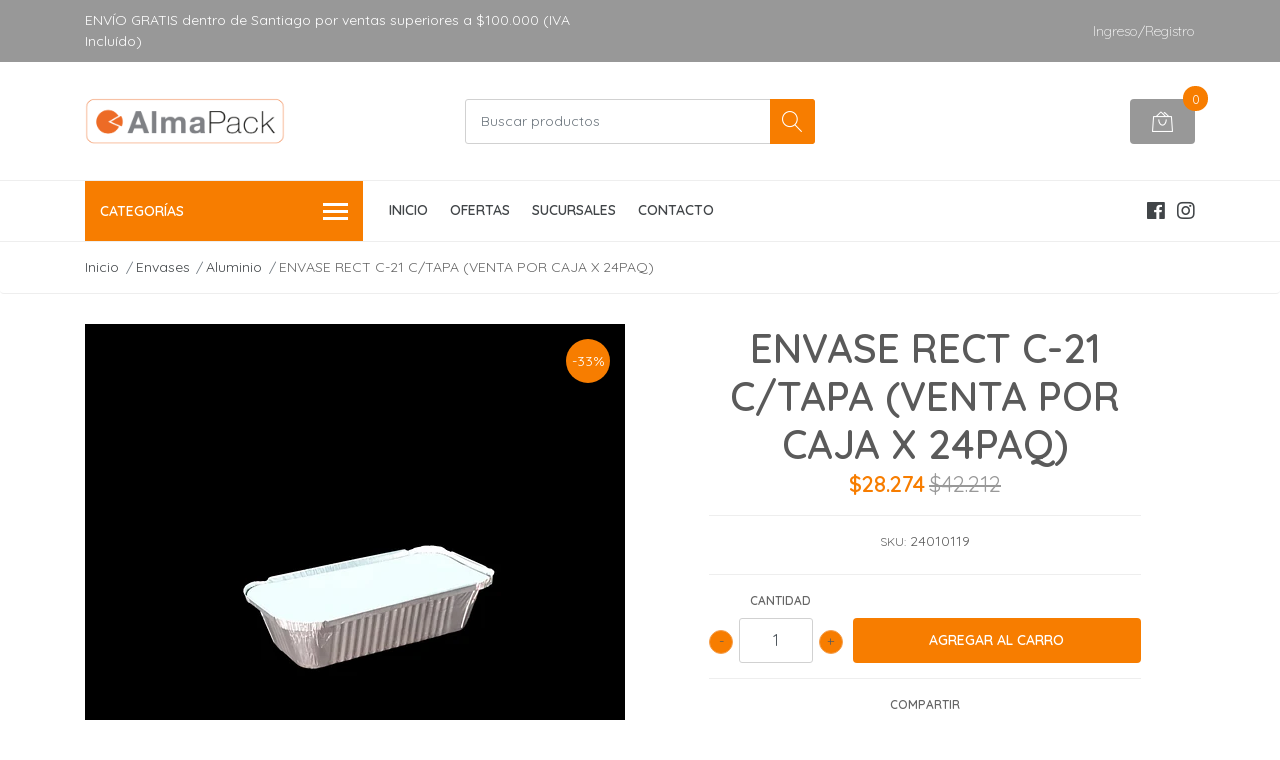

--- FILE ---
content_type: text/html; charset=utf-8
request_url: https://www.almapack.cl/envase-rect-c-21-ctapa-24paqcaja
body_size: 14592
content:
<!DOCTYPE html>
<!--[if IE 9]><html class="lt-ie10" lang="en" > <![endif]-->
<html class="no-js" lang="es-CL" xmlns="http://www.w3.org/1999/xhtml"> <!--<![endif]-->

  <head>
    <title>ENVASE RECT C-21 C/TAPA 24PAQ/CAJA</title>
    <meta name="description" content="Bandeja rectangular de aluminio con tapa térmica, ideal para mantener y transportar alimentos calientes, ligero, impermeable y apilable, inclusive para la cocción de alimentos. Muy utilizado para lasagna, pastel de choclo y repostería. Medidas 10,5 cms de ancho x 19,5 cms de largo x 4,5 cms de alto. Paquete de 20 unidades. Caja con 24 paquete..." />

    <meta http-equiv="Content-Type" content="text/html; charset=utf-8" />

    <meta name="robots" content="follow, all" />

    <!-- Set the viewport width to device width for mobile -->
    <meta name="viewport" content="width=device-width, initial-scale=1, shrink-to-fit=no">

    <!-- Facebook Meta tags for Product -->
<meta property="fb:app_id" content="283643215104248" />

  <meta property="og:title" content="ENVASE RECT C-21 C/TAPA (VENTA POR CAJA X 24PAQ)" />
  <meta property="og:type" content="product" />
  
  
  <meta property="og:image" content="https://cdnx.jumpseller.com/almapack/image/17722306/Aluminio_C-21_retocado.png?1706018648" />
  
  

  

  <meta property="product:is_product_shareable" content="1" />
  <meta property="product:original_price:amount" content="42211.68"/>
  <meta property="product:original_price:currency" content="CLP"/>
  <meta property="product:price:amount" content="28273.68"/>
  <meta property="product:price:currency" content="CLP"/>

  
  <meta property="product:availability" content="instock"/>
  



<meta property="og:description" content="Bandeja rectangular de aluminio con tapa térmica, ideal para mantener y transportar alimentos calientes, ligero, impermeable y apilable, inclusive para la cocción de alimentos. Muy utilizado para lasagna, pastel de choclo y repostería. Medidas 10,5 cms de ancho x 19,5 cms de largo x 4,5 cms de alto. Paquete de 20 unidades. Caja con 24 paquete..." />
<meta property="og:url" content="https://www.almapack.cl/envase-rect-c-21-ctapa-24paqcaja" />
<meta property="og:site_name" content="ALMAPACK - Bolsas y envases para Alimentos" />
<meta name="twitter:card" content="summary" />


<meta property="og:locale" content="es_CL" />



    

    <script src="https://cdnjs.cloudflare.com/ajax/libs/jquery/3.3.1/jquery.min.js" integrity="sha384-tsQFqpEReu7ZLhBV2VZlAu7zcOV+rXbYlF2cqB8txI/8aZajjp4Bqd+V6D5IgvKT" crossorigin="anonymous" ></script>

    
    <link rel="canonical" href="/envase-rect-c-21-ctapa-24paqcaja">
    

    <link rel="icon" href=" https://assets.jumpseller.com/store/almapack/themes/240969/options/15625593/favicon-alma.png?1583940398 ">

    <link rel="stylesheet" href="//stackpath.bootstrapcdn.com/bootstrap/4.2.1/css/bootstrap.min.css">
    <link rel="stylesheet" href="//use.fontawesome.com/releases/v5.7.1/css/all.css">
    <link rel="stylesheet" href="https://assets.jumpseller.com/store/almapack/themes/240969/styles.css?1768418628"/>
    <link rel="stylesheet" href="https://assets.jumpseller.com/store/almapack/themes/240969/color_pickers.min.css?1768418628"/>
    <link rel="stylesheet" href="https://assets.jumpseller.com/store/almapack/themes/240969/linear-icon.css?1768418628"/>
    
    <link href="//cdnjs.cloudflare.com/ajax/libs/OwlCarousel2/2.3.4/assets/owl.carousel.min.css" rel="stylesheet">
    

    <script type="application/ld+json">
{
  "@context": "http://schema.org/"
  ,
    "@type": "Product",
    "name": "ENVASE RECT C-21 C/TAPA (VENTA POR CAJA X 24PAQ)",
    "url": "https://www.almapack.cl/envase-rect-c-21-ctapa-24paqcaja",
    "itemCondition": "http://schema.org/NewCondition",
    "sku": "24010119",
    "image": "https://cdnx.jumpseller.com/almapack/image/17722306/Aluminio_C-21_retocado.png?1706018648",
    
    "description": "Bandeja rectangular de aluminio con tapa térmica, ideal para mantener y transportar alimentos calientes, ligero, impermeable y apilable, inclusive para la cocción de alimentos. Muy utilizado para lasagna, pastel de choclo y repostería. Medidas 10,5 cms de ancho x 19,5 cms de largo x 4,5 cms de alto. Paquete de 20 unidades. Caja con 24 paquetes. (Venta x caja)",
    
    
      "category": "Envases",
    
    "offers": {
      
        "@type": "Offer",
        "price": "42211.68",
        "itemCondition": "http://schema.org/NewCondition",
        
        "availability": "http://schema.org/InStock",
        
      
      "priceCurrency": "CLP",
      "seller": {
        "@type": "Organization",
        "name": "ALMAPACK - Bolsas y envases para Alimentos"
      },
      "url": "https://www.almapack.cl/envase-rect-c-21-ctapa-24paqcaja"
    }
  
}
</script>

    

  <meta name="csrf-param" content="authenticity_token" />
<meta name="csrf-token" content="KYPTjBrrnPXVJoS49gLKboSv7BBW2Bxb4aAJp_ORMa1uQlGugsOtDv8E9_twCn7x4yQ6mLVXJOdH6Vh3KQErOA" />
<script src="https://files.jumpseller.com/javascripts/dist/jumpseller-2.0.0.js" defer="defer"></script></head>
  
  
  <body class="">

    <!--[if lt IE 8]>
<p class="browsehappy">You are using an <strong>outdated</strong> browser. Please <a href="http://browsehappy.com/">upgrade your browser</a> to improve your experience.</p>
<![endif]-->
    
    <header class="header">
  <!-- Google Tag Manager -->
<script>(function(w,d,s,l,i){w[l]=w[l]||[];w[l].push({'gtm.start':
new Date().getTime(),event:'gtm.js'});var f=d.getElementsByTagName(s)[0],
j=d.createElement(s),dl=l!='dataLayer'?'&l='+l:'';j.async=true;j.src=
'https://www.googletagmanager.com/gtm.js?id='+i+dl;f.parentNode.insertBefore(j,f);
})(window,document,'script','dataLayer','GTM-5K3J3TP');</script>
<!-- End Google Tag Manager -->
  <div class="preheader">
    <div class="container">
      <div class="row align-items-center">
        
        <div class="col-md-6">
          <div class="preheader-message">
            ENVÍO GRATIS dentro de Santiago por ventas superiores a $100.000 (IVA Incluído)
          </div>
        </div>
        
        <div class="col-md-6">
          <div class="preheader-menu">
            <!-- Customers links -->
            
            <div class="preheader-menu-item ">
              <a href="/customer/login" class="trsn" title="Ingreso/Registro ALMAPACK - Bolsas y envases para Alimentos">
                <span class="customer-name">
                  Ingreso/Registro
                </span>
              </a>
            </div>
            

            

            

            

          </div>
        </div>
      </div>
    </div>
  </div>
  <div class="logo-area">
    <div class="container">
      <div class="row align-items-center">
        <div class="col-12 d-lg-none text-center mb-3">
          <a href="/" title="ALMAPACK - Bolsas y envases para Alimentos" class="navbar-brand">
            
            <img src="https://images.jumpseller.com/store/almapack/store/logo/logo-almapack-web.png?0" class="store-image" alt="ALMAPACK - Bolsas y envases para Alimentos" />
            
          </a>
        </div>
        <div class="col-2 d-lg-none">
          <button class="btn primary mobile-menu-trigger">
            <div class="nav-icon">
              <span></span>
              <span></span>
              <span></span>
              <span></span>
            </div>
          </button>
        </div>
        <div class="col-lg-4 col-md-4 d-none d-lg-block">
          <a href="/" title="ALMAPACK - Bolsas y envases para Alimentos" class="navbar-brand">
            
            <img src="https://images.jumpseller.com/store/almapack/store/logo/logo-almapack-web.png?0" class="store-image" alt="ALMAPACK - Bolsas y envases para Alimentos" />
            
          </a>
        </div>
        <div class="col-lg-4 col-8">
          <form id="search_mini_form" class="form-group" method="get" action="/search">
            <input type="text" value="" name="q" class="form-control form-control-sm" onFocus="javascript:this.value=''" placeholder="Buscar productos" />
            <button type="submit" class="btn primary"><i class="linear-icon icon-0803-magnifier"></i></button>
          </form>
        </div>
        <div class="col-lg-4 col-2 text-right">
          
          <div class="header-cart">
            <span class="cart-size">0</span>
            <a id="cart-link" href="/cart" class="btn secondary">
              <i class="linear-icon icon-0333-bag2"></i>
            </a>
          </div>
          
        </div>
      </div>
    </div>
  </div>
  <!-- Navigation -->
  <div class="menu-area">
    <nav id="mobile-menu" aria-labelledby="menu-trigger" class="trsn d-lg-none">
      <ul>
        
        <li class="  mobile">
  
  <a href="/" title="INICIO">INICIO</a>
  

  
</li>
        
        <li class="  mobile">
  
  <a href="/cyber-ofertas" title="OFERTAS">OFERTAS</a>
  

  
</li>
        
        <li class="  mobile">
  
  <a href="/nuestras-tiendas" title="SUCURSALES">SUCURSALES</a>
  

  
</li>
        
        <li class="  mobile">
  
  <a href="/contact" title="CONTACTO">CONTACTO</a>
  

  
</li>
        
      </ul>
    </nav>
    <div class="container">
      <div class="row no-gutters">
        
        <div class="category-menu-wrapper col-lg-3">
          <span class="category-menu-trigger" href="#" role="button">
            Categorías
            <div class="nav-icon">
              <span></span>
              <span></span>
              <span></span>
              <span></span>
            </div>
          </span>
          <div class="container-mobile">
            <nav id="category-menu" aria-labelledby="menu-trigger" class="trsn">
              <ul>
              
              <li class="nav-item has-children  d-none d-lg-block">
  <a href="/articulos-de-aseo"  title="Artículos de Aseo" class="has-children level-1 trsn nav-link">Artículos de Aseo</a>
  
  <ul class="multi-level">
    
    <li class="nav-item   d-none d-lg-block">
  <a href="/bolsas-de-variados-materiales/bolsas-de-basura"  title="Bolsas de Basura" class="level-1 trsn nav-link">Bolsas de Basura</a>
  
</li>

<li class="  mobile d-lg-none">
  
  <a href="/bolsas-de-variados-materiales/bolsas-de-basura" title="Bolsas de Basura">Bolsas de Basura</a>
  

  
</li>


    
    <li class="nav-item   d-none d-lg-block">
  <a href="/articulos-de-aseo/panos"  title="Paños" class="level-1 trsn nav-link">Paños</a>
  
</li>

<li class="  mobile d-lg-none">
  
  <a href="/articulos-de-aseo/panos" title="Paños">Paños</a>
  

  
</li>


    
  </ul>
  
</li>

<li class="has-dropdown  mobile d-lg-none">
  
  <a title="Artículos de Aseo" class="level-1  first-trigger">Artículos de Aseo <i class="fas fa-angle-right" aria-hidden="true"></i></a>
  

  
  <ul class="level-1 dropdown">
    <li><a title="Volver" class="back-level-1"><i class="fas fa-angle-double-left" aria-hidden="true"></i> Volver</a></li>
    <li><a title="Artículos de Aseo" class="top-category">Artículos de Aseo</a></li>
    
    	<li class="nav-item   d-none d-lg-block">
  <a href="/bolsas-de-variados-materiales/bolsas-de-basura"  title="Bolsas de Basura" class="level-1 trsn nav-link">Bolsas de Basura</a>
  
</li>

<li class="  mobile d-lg-none">
  
  <a href="/bolsas-de-variados-materiales/bolsas-de-basura" title="Bolsas de Basura">Bolsas de Basura</a>
  

  
</li>


    
    	<li class="nav-item   d-none d-lg-block">
  <a href="/articulos-de-aseo/panos"  title="Paños" class="level-1 trsn nav-link">Paños</a>
  
</li>

<li class="  mobile d-lg-none">
  
  <a href="/articulos-de-aseo/panos" title="Paños">Paños</a>
  

  
</li>


    
    <li><a href="/articulos-de-aseo" title="Artículos de Aseo" class="goto">Ir a <span>Artículos de Aseo</span></a></li>
  </ul>
  
</li>


              
              <li class="nav-item has-children  d-none d-lg-block">
  <a href="/bandejas-blondas-cajas-y-capsulas"  title="Bandejas, Blondas, Cajas y Cápsulas" class="has-children level-1 trsn nav-link">Bandejas, Blondas, Cajas y Cápsulas</a>
  
  <ul class="multi-level">
    
    <li class="nav-item has-children  d-none d-lg-block">
  <a href="/bandejas-blondas-cajas-y-capsulas/bandejas"  title="Bandejas" class="has-children level-1 trsn nav-link">Bandejas</a>
  
  <ul class="multi-level">
    
    <li class="nav-item   d-none d-lg-block">
  <a href="/bandejas-blondas-cajas-y-capsulas/bandejas/porta-completo"  title="Porta Completo" class="level-1 trsn nav-link">Porta Completo</a>
  
</li>

<li class="  mobile d-lg-none">
  
  <a href="/bandejas-blondas-cajas-y-capsulas/bandejas/porta-completo" title="Porta Completo">Porta Completo</a>
  

  
</li>


    
    <li class="nav-item   d-none d-lg-block">
  <a href="/cartulina"  title="Cartulina" class="level-1 trsn nav-link">Cartulina</a>
  
</li>

<li class="  mobile d-lg-none">
  
  <a href="/cartulina" title="Cartulina">Cartulina</a>
  

  
</li>


    
    <li class="nav-item   d-none d-lg-block">
  <a href="/bandejas-blondas-cajas-y-capsulas/kraft"  title="Kraft" class="level-1 trsn nav-link">Kraft</a>
  
</li>

<li class="  mobile d-lg-none">
  
  <a href="/bandejas-blondas-cajas-y-capsulas/kraft" title="Kraft">Kraft</a>
  

  
</li>


    
    <li class="nav-item   d-none d-lg-block">
  <a href="/bandejas-blondas-cajas-y-capsulas/termica"  title="Térmica" class="level-1 trsn nav-link">Térmica</a>
  
</li>

<li class="  mobile d-lg-none">
  
  <a href="/bandejas-blondas-cajas-y-capsulas/termica" title="Térmica">Térmica</a>
  

  
</li>


    
  </ul>
  
</li>

<li class="has-dropdown  mobile d-lg-none">
  
  <a title="Bandejas" class="level-2  last-trigger">Bandejas <i class="fas fa-angle-right" aria-hidden="true"></i></a>
  

  
  <ul class="level-2 dropdown">
    <li><a title="Volver" class="back-level-2"><i class="fas fa-angle-double-left" aria-hidden="true"></i> Volver</a></li>
    <li><a title="Bandejas" class="top-category">Bandejas</a></li>
    
    	<li class="nav-item   d-none d-lg-block">
  <a href="/bandejas-blondas-cajas-y-capsulas/bandejas/porta-completo"  title="Porta Completo" class="level-1 trsn nav-link">Porta Completo</a>
  
</li>

<li class="  mobile d-lg-none">
  
  <a href="/bandejas-blondas-cajas-y-capsulas/bandejas/porta-completo" title="Porta Completo">Porta Completo</a>
  

  
</li>


    
    	<li class="nav-item   d-none d-lg-block">
  <a href="/cartulina"  title="Cartulina" class="level-1 trsn nav-link">Cartulina</a>
  
</li>

<li class="  mobile d-lg-none">
  
  <a href="/cartulina" title="Cartulina">Cartulina</a>
  

  
</li>


    
    	<li class="nav-item   d-none d-lg-block">
  <a href="/bandejas-blondas-cajas-y-capsulas/kraft"  title="Kraft" class="level-1 trsn nav-link">Kraft</a>
  
</li>

<li class="  mobile d-lg-none">
  
  <a href="/bandejas-blondas-cajas-y-capsulas/kraft" title="Kraft">Kraft</a>
  

  
</li>


    
    	<li class="nav-item   d-none d-lg-block">
  <a href="/bandejas-blondas-cajas-y-capsulas/termica"  title="Térmica" class="level-1 trsn nav-link">Térmica</a>
  
</li>

<li class="  mobile d-lg-none">
  
  <a href="/bandejas-blondas-cajas-y-capsulas/termica" title="Térmica">Térmica</a>
  

  
</li>


    
    <li><a href="/bandejas-blondas-cajas-y-capsulas/bandejas" title="Bandejas" class="goto">Ir a <span>Bandejas</span></a></li>
  </ul>
  
</li>


    
    <li class="nav-item   d-none d-lg-block">
  <a href="/bandejas-blondas-cajas-y-capsulas/blonda"  title="Blonda" class="level-1 trsn nav-link">Blonda</a>
  
</li>

<li class="  mobile d-lg-none">
  
  <a href="/bandejas-blondas-cajas-y-capsulas/blonda" title="Blonda">Blonda</a>
  

  
</li>


    
    <li class="nav-item has-children  d-none d-lg-block">
  <a href="/bandejas-blondas-cajas-y-capsulas/cajas"  title="Cajas" class="has-children level-1 trsn nav-link">Cajas</a>
  
  <ul class="multi-level">
    
    <li class="nav-item   d-none d-lg-block">
  <a href="/cartulina"  title="Cartulina" class="level-1 trsn nav-link">Cartulina</a>
  
</li>

<li class="  mobile d-lg-none">
  
  <a href="/cartulina" title="Cartulina">Cartulina</a>
  

  
</li>


    
    <li class="nav-item   d-none d-lg-block">
  <a href="/bandejas-blondas-cajas-y-capsulas/cajas/kraft"  title="Kraft" class="level-1 trsn nav-link">Kraft</a>
  
</li>

<li class="  mobile d-lg-none">
  
  <a href="/bandejas-blondas-cajas-y-capsulas/cajas/kraft" title="Kraft">Kraft</a>
  

  
</li>


    
  </ul>
  
</li>

<li class="has-dropdown  mobile d-lg-none">
  
  <a title="Cajas" class="level-2  last-trigger">Cajas <i class="fas fa-angle-right" aria-hidden="true"></i></a>
  

  
  <ul class="level-2 dropdown">
    <li><a title="Volver" class="back-level-2"><i class="fas fa-angle-double-left" aria-hidden="true"></i> Volver</a></li>
    <li><a title="Cajas" class="top-category">Cajas</a></li>
    
    	<li class="nav-item   d-none d-lg-block">
  <a href="/cartulina"  title="Cartulina" class="level-1 trsn nav-link">Cartulina</a>
  
</li>

<li class="  mobile d-lg-none">
  
  <a href="/cartulina" title="Cartulina">Cartulina</a>
  

  
</li>


    
    	<li class="nav-item   d-none d-lg-block">
  <a href="/bandejas-blondas-cajas-y-capsulas/cajas/kraft"  title="Kraft" class="level-1 trsn nav-link">Kraft</a>
  
</li>

<li class="  mobile d-lg-none">
  
  <a href="/bandejas-blondas-cajas-y-capsulas/cajas/kraft" title="Kraft">Kraft</a>
  

  
</li>


    
    <li><a href="/bandejas-blondas-cajas-y-capsulas/cajas" title="Cajas" class="goto">Ir a <span>Cajas</span></a></li>
  </ul>
  
</li>


    
    <li class="nav-item   d-none d-lg-block">
  <a href="/bandejas-blondas-cajas-y-capsulas/papel"  title="Papel" class="level-1 trsn nav-link">Papel</a>
  
</li>

<li class="  mobile d-lg-none">
  
  <a href="/bandejas-blondas-cajas-y-capsulas/papel" title="Papel">Papel</a>
  

  
</li>


    
    <li class="nav-item   d-none d-lg-block">
  <a href="/bandejas-blondas-cajas-y-capsulas/capsulas"  title="Capsulas" class="level-1 trsn nav-link">Capsulas</a>
  
</li>

<li class="  mobile d-lg-none">
  
  <a href="/bandejas-blondas-cajas-y-capsulas/capsulas" title="Capsulas">Capsulas</a>
  

  
</li>


    
  </ul>
  
</li>

<li class="has-dropdown  mobile d-lg-none">
  
  <a title="Bandejas, Blondas, Cajas y Cápsulas" class="level-1  first-trigger">Bandejas, Blondas, Cajas y Cápsulas <i class="fas fa-angle-right" aria-hidden="true"></i></a>
  

  
  <ul class="level-1 dropdown">
    <li><a title="Volver" class="back-level-1"><i class="fas fa-angle-double-left" aria-hidden="true"></i> Volver</a></li>
    <li><a title="Bandejas, Blondas, Cajas y Cápsulas" class="top-category">Bandejas, Blondas, Cajas y Cápsulas</a></li>
    
    	<li class="nav-item has-children  d-none d-lg-block">
  <a href="/bandejas-blondas-cajas-y-capsulas/bandejas"  title="Bandejas" class="has-children level-1 trsn nav-link">Bandejas</a>
  
  <ul class="multi-level">
    
    <li class="nav-item   d-none d-lg-block">
  <a href="/bandejas-blondas-cajas-y-capsulas/bandejas/porta-completo"  title="Porta Completo" class="level-1 trsn nav-link">Porta Completo</a>
  
</li>

<li class="  mobile d-lg-none">
  
  <a href="/bandejas-blondas-cajas-y-capsulas/bandejas/porta-completo" title="Porta Completo">Porta Completo</a>
  

  
</li>


    
    <li class="nav-item   d-none d-lg-block">
  <a href="/cartulina"  title="Cartulina" class="level-1 trsn nav-link">Cartulina</a>
  
</li>

<li class="  mobile d-lg-none">
  
  <a href="/cartulina" title="Cartulina">Cartulina</a>
  

  
</li>


    
    <li class="nav-item   d-none d-lg-block">
  <a href="/bandejas-blondas-cajas-y-capsulas/kraft"  title="Kraft" class="level-1 trsn nav-link">Kraft</a>
  
</li>

<li class="  mobile d-lg-none">
  
  <a href="/bandejas-blondas-cajas-y-capsulas/kraft" title="Kraft">Kraft</a>
  

  
</li>


    
    <li class="nav-item   d-none d-lg-block">
  <a href="/bandejas-blondas-cajas-y-capsulas/termica"  title="Térmica" class="level-1 trsn nav-link">Térmica</a>
  
</li>

<li class="  mobile d-lg-none">
  
  <a href="/bandejas-blondas-cajas-y-capsulas/termica" title="Térmica">Térmica</a>
  

  
</li>


    
  </ul>
  
</li>

<li class="has-dropdown  mobile d-lg-none">
  
  <a title="Bandejas" class="level-2  last-trigger">Bandejas <i class="fas fa-angle-right" aria-hidden="true"></i></a>
  

  
  <ul class="level-2 dropdown">
    <li><a title="Volver" class="back-level-2"><i class="fas fa-angle-double-left" aria-hidden="true"></i> Volver</a></li>
    <li><a title="Bandejas" class="top-category">Bandejas</a></li>
    
    	<li class="nav-item   d-none d-lg-block">
  <a href="/bandejas-blondas-cajas-y-capsulas/bandejas/porta-completo"  title="Porta Completo" class="level-1 trsn nav-link">Porta Completo</a>
  
</li>

<li class="  mobile d-lg-none">
  
  <a href="/bandejas-blondas-cajas-y-capsulas/bandejas/porta-completo" title="Porta Completo">Porta Completo</a>
  

  
</li>


    
    	<li class="nav-item   d-none d-lg-block">
  <a href="/cartulina"  title="Cartulina" class="level-1 trsn nav-link">Cartulina</a>
  
</li>

<li class="  mobile d-lg-none">
  
  <a href="/cartulina" title="Cartulina">Cartulina</a>
  

  
</li>


    
    	<li class="nav-item   d-none d-lg-block">
  <a href="/bandejas-blondas-cajas-y-capsulas/kraft"  title="Kraft" class="level-1 trsn nav-link">Kraft</a>
  
</li>

<li class="  mobile d-lg-none">
  
  <a href="/bandejas-blondas-cajas-y-capsulas/kraft" title="Kraft">Kraft</a>
  

  
</li>


    
    	<li class="nav-item   d-none d-lg-block">
  <a href="/bandejas-blondas-cajas-y-capsulas/termica"  title="Térmica" class="level-1 trsn nav-link">Térmica</a>
  
</li>

<li class="  mobile d-lg-none">
  
  <a href="/bandejas-blondas-cajas-y-capsulas/termica" title="Térmica">Térmica</a>
  

  
</li>


    
    <li><a href="/bandejas-blondas-cajas-y-capsulas/bandejas" title="Bandejas" class="goto">Ir a <span>Bandejas</span></a></li>
  </ul>
  
</li>


    
    	<li class="nav-item   d-none d-lg-block">
  <a href="/bandejas-blondas-cajas-y-capsulas/blonda"  title="Blonda" class="level-1 trsn nav-link">Blonda</a>
  
</li>

<li class="  mobile d-lg-none">
  
  <a href="/bandejas-blondas-cajas-y-capsulas/blonda" title="Blonda">Blonda</a>
  

  
</li>


    
    	<li class="nav-item has-children  d-none d-lg-block">
  <a href="/bandejas-blondas-cajas-y-capsulas/cajas"  title="Cajas" class="has-children level-1 trsn nav-link">Cajas</a>
  
  <ul class="multi-level">
    
    <li class="nav-item   d-none d-lg-block">
  <a href="/cartulina"  title="Cartulina" class="level-1 trsn nav-link">Cartulina</a>
  
</li>

<li class="  mobile d-lg-none">
  
  <a href="/cartulina" title="Cartulina">Cartulina</a>
  

  
</li>


    
    <li class="nav-item   d-none d-lg-block">
  <a href="/bandejas-blondas-cajas-y-capsulas/cajas/kraft"  title="Kraft" class="level-1 trsn nav-link">Kraft</a>
  
</li>

<li class="  mobile d-lg-none">
  
  <a href="/bandejas-blondas-cajas-y-capsulas/cajas/kraft" title="Kraft">Kraft</a>
  

  
</li>


    
  </ul>
  
</li>

<li class="has-dropdown  mobile d-lg-none">
  
  <a title="Cajas" class="level-2  last-trigger">Cajas <i class="fas fa-angle-right" aria-hidden="true"></i></a>
  

  
  <ul class="level-2 dropdown">
    <li><a title="Volver" class="back-level-2"><i class="fas fa-angle-double-left" aria-hidden="true"></i> Volver</a></li>
    <li><a title="Cajas" class="top-category">Cajas</a></li>
    
    	<li class="nav-item   d-none d-lg-block">
  <a href="/cartulina"  title="Cartulina" class="level-1 trsn nav-link">Cartulina</a>
  
</li>

<li class="  mobile d-lg-none">
  
  <a href="/cartulina" title="Cartulina">Cartulina</a>
  

  
</li>


    
    	<li class="nav-item   d-none d-lg-block">
  <a href="/bandejas-blondas-cajas-y-capsulas/cajas/kraft"  title="Kraft" class="level-1 trsn nav-link">Kraft</a>
  
</li>

<li class="  mobile d-lg-none">
  
  <a href="/bandejas-blondas-cajas-y-capsulas/cajas/kraft" title="Kraft">Kraft</a>
  

  
</li>


    
    <li><a href="/bandejas-blondas-cajas-y-capsulas/cajas" title="Cajas" class="goto">Ir a <span>Cajas</span></a></li>
  </ul>
  
</li>


    
    	<li class="nav-item   d-none d-lg-block">
  <a href="/bandejas-blondas-cajas-y-capsulas/papel"  title="Papel" class="level-1 trsn nav-link">Papel</a>
  
</li>

<li class="  mobile d-lg-none">
  
  <a href="/bandejas-blondas-cajas-y-capsulas/papel" title="Papel">Papel</a>
  

  
</li>


    
    	<li class="nav-item   d-none d-lg-block">
  <a href="/bandejas-blondas-cajas-y-capsulas/capsulas"  title="Capsulas" class="level-1 trsn nav-link">Capsulas</a>
  
</li>

<li class="  mobile d-lg-none">
  
  <a href="/bandejas-blondas-cajas-y-capsulas/capsulas" title="Capsulas">Capsulas</a>
  

  
</li>


    
    <li><a href="/bandejas-blondas-cajas-y-capsulas" title="Bandejas, Blondas, Cajas y Cápsulas" class="goto">Ir a <span>Bandejas, Blondas, Cajas y Cápsulas</span></a></li>
  </ul>
  
</li>


              
              <li class="nav-item has-children  d-none d-lg-block">
  <a href="/servilletas-toallas-de-papel-papel-higienico-dispensadores"  title="Servilletas, toallas de papel, papel higiénico, dispensadores" class="has-children level-1 trsn nav-link">Servilletas, toallas de papel, papel higiénico, dispensadores</a>
  
  <ul class="multi-level">
    
    <li class="nav-item   d-none d-lg-block">
  <a href="/servilletas"  title="Servilletas" class="level-1 trsn nav-link">Servilletas</a>
  
</li>

<li class="  mobile d-lg-none">
  
  <a href="/servilletas" title="Servilletas">Servilletas</a>
  

  
</li>


    
    <li class="nav-item   d-none d-lg-block">
  <a href="/servilletas-toallas-de-papel-papel-higienico-dispensadores/resma"  title="Resma" class="level-1 trsn nav-link">Resma</a>
  
</li>

<li class="  mobile d-lg-none">
  
  <a href="/servilletas-toallas-de-papel-papel-higienico-dispensadores/resma" title="Resma">Resma</a>
  

  
</li>


    
    <li class="nav-item   d-none d-lg-block">
  <a href="/servilletas-toallas-de-papel-papel-higienico-dispensadores"  title="Dispensadores" class="level-1 trsn nav-link">Dispensadores</a>
  
</li>

<li class="  mobile d-lg-none">
  
  <a href="/servilletas-toallas-de-papel-papel-higienico-dispensadores" title="Dispensadores">Dispensadores</a>
  

  
</li>


    
    <li class="nav-item has-children  d-none d-lg-block">
  <a href="/servilletas-toallas-de-papel-papel-higienico-dispensadores/tissue"  title="Tissue" class="has-children level-1 trsn nav-link">Tissue</a>
  
  <ul class="multi-level">
    
    <li class="nav-item   d-none d-lg-block">
  <a href="/papel-higienico"  title="Papel Higiénico" class="level-1 trsn nav-link">Papel Higiénico</a>
  
</li>

<li class="  mobile d-lg-none">
  
  <a href="/papel-higienico" title="Papel Higiénico">Papel Higiénico</a>
  

  
</li>


    
  </ul>
  
</li>

<li class="has-dropdown  mobile d-lg-none">
  
  <a title="Tissue" class="level-2  last-trigger">Tissue <i class="fas fa-angle-right" aria-hidden="true"></i></a>
  

  
  <ul class="level-2 dropdown">
    <li><a title="Volver" class="back-level-2"><i class="fas fa-angle-double-left" aria-hidden="true"></i> Volver</a></li>
    <li><a title="Tissue" class="top-category">Tissue</a></li>
    
    	<li class="nav-item   d-none d-lg-block">
  <a href="/papel-higienico"  title="Papel Higiénico" class="level-1 trsn nav-link">Papel Higiénico</a>
  
</li>

<li class="  mobile d-lg-none">
  
  <a href="/papel-higienico" title="Papel Higiénico">Papel Higiénico</a>
  

  
</li>


    
    <li><a href="/servilletas-toallas-de-papel-papel-higienico-dispensadores/tissue" title="Tissue" class="goto">Ir a <span>Tissue</span></a></li>
  </ul>
  
</li>


    
  </ul>
  
</li>

<li class="has-dropdown  mobile d-lg-none">
  
  <a title="Servilletas, toallas de papel, papel higiénico, dispensadores" class="level-1  first-trigger">Servilletas, toallas de papel, papel higiénico, dispensadores <i class="fas fa-angle-right" aria-hidden="true"></i></a>
  

  
  <ul class="level-1 dropdown">
    <li><a title="Volver" class="back-level-1"><i class="fas fa-angle-double-left" aria-hidden="true"></i> Volver</a></li>
    <li><a title="Servilletas, toallas de papel, papel higiénico, dispensadores" class="top-category">Servilletas, toallas de papel, papel higiénico, dispensadores</a></li>
    
    	<li class="nav-item   d-none d-lg-block">
  <a href="/servilletas"  title="Servilletas" class="level-1 trsn nav-link">Servilletas</a>
  
</li>

<li class="  mobile d-lg-none">
  
  <a href="/servilletas" title="Servilletas">Servilletas</a>
  

  
</li>


    
    	<li class="nav-item   d-none d-lg-block">
  <a href="/servilletas-toallas-de-papel-papel-higienico-dispensadores/resma"  title="Resma" class="level-1 trsn nav-link">Resma</a>
  
</li>

<li class="  mobile d-lg-none">
  
  <a href="/servilletas-toallas-de-papel-papel-higienico-dispensadores/resma" title="Resma">Resma</a>
  

  
</li>


    
    	<li class="nav-item   d-none d-lg-block">
  <a href="/servilletas-toallas-de-papel-papel-higienico-dispensadores"  title="Dispensadores" class="level-1 trsn nav-link">Dispensadores</a>
  
</li>

<li class="  mobile d-lg-none">
  
  <a href="/servilletas-toallas-de-papel-papel-higienico-dispensadores" title="Dispensadores">Dispensadores</a>
  

  
</li>


    
    	<li class="nav-item has-children  d-none d-lg-block">
  <a href="/servilletas-toallas-de-papel-papel-higienico-dispensadores/tissue"  title="Tissue" class="has-children level-1 trsn nav-link">Tissue</a>
  
  <ul class="multi-level">
    
    <li class="nav-item   d-none d-lg-block">
  <a href="/papel-higienico"  title="Papel Higiénico" class="level-1 trsn nav-link">Papel Higiénico</a>
  
</li>

<li class="  mobile d-lg-none">
  
  <a href="/papel-higienico" title="Papel Higiénico">Papel Higiénico</a>
  

  
</li>


    
  </ul>
  
</li>

<li class="has-dropdown  mobile d-lg-none">
  
  <a title="Tissue" class="level-2  last-trigger">Tissue <i class="fas fa-angle-right" aria-hidden="true"></i></a>
  

  
  <ul class="level-2 dropdown">
    <li><a title="Volver" class="back-level-2"><i class="fas fa-angle-double-left" aria-hidden="true"></i> Volver</a></li>
    <li><a title="Tissue" class="top-category">Tissue</a></li>
    
    	<li class="nav-item   d-none d-lg-block">
  <a href="/papel-higienico"  title="Papel Higiénico" class="level-1 trsn nav-link">Papel Higiénico</a>
  
</li>

<li class="  mobile d-lg-none">
  
  <a href="/papel-higienico" title="Papel Higiénico">Papel Higiénico</a>
  

  
</li>


    
    <li><a href="/servilletas-toallas-de-papel-papel-higienico-dispensadores/tissue" title="Tissue" class="goto">Ir a <span>Tissue</span></a></li>
  </ul>
  
</li>


    
    <li><a href="/servilletas-toallas-de-papel-papel-higienico-dispensadores" title="Servilletas, toallas de papel, papel higiénico, dispensadores" class="goto">Ir a <span>Servilletas, toallas de papel, papel higiénico, dispensadores</span></a></li>
  </ul>
  
</li>


              
              <li class="nav-item has-children  d-none d-lg-block">
  <a href="/bolsas-de-variados-materiales"  title="Bolsas" class="has-children level-1 trsn nav-link">Bolsas</a>
  
  <ul class="multi-level">
    
    <li class="nav-item   d-none d-lg-block">
  <a href="/bolsas-de-variados-materiales/bolsa"  title="Papel" class="level-1 trsn nav-link">Papel</a>
  
</li>

<li class="  mobile d-lg-none">
  
  <a href="/bolsas-de-variados-materiales/bolsa" title="Papel">Papel</a>
  

  
</li>


    
    <li class="nav-item   d-none d-lg-block">
  <a href="/servilletas-toallas-de-papel-papel-higienico-dispensadores/sacos"  title="Sacos" class="level-1 trsn nav-link">Sacos</a>
  
</li>

<li class="  mobile d-lg-none">
  
  <a href="/servilletas-toallas-de-papel-papel-higienico-dispensadores/sacos" title="Sacos">Sacos</a>
  

  
</li>


    
    <li class="nav-item   d-none d-lg-block">
  <a href="/polietileno"  title="Polietileno" class="level-1 trsn nav-link">Polietileno</a>
  
</li>

<li class="  mobile d-lg-none">
  
  <a href="/polietileno" title="Polietileno">Polietileno</a>
  

  
</li>


    
    <li class="nav-item   d-none d-lg-block">
  <a href="/bolsas-de-variados-materiales/bolsas-para-camisetas"  title="Bolsas Camisetas" class="level-1 trsn nav-link">Bolsas Camisetas</a>
  
</li>

<li class="  mobile d-lg-none">
  
  <a href="/bolsas-de-variados-materiales/bolsas-para-camisetas" title="Bolsas Camisetas">Bolsas Camisetas</a>
  

  
</li>


    
    <li class="nav-item has-children  d-none d-lg-block">
  <a href="/bolsas-de-variados-materiales"  title="PLA" class="has-children level-1 trsn nav-link">PLA</a>
  
  <ul class="multi-level">
    
    <li class="nav-item   d-none d-lg-block">
  <a href="/pla"  title="PLA" class="level-1 trsn nav-link">PLA</a>
  
</li>

<li class="  mobile d-lg-none">
  
  <a href="/pla" title="PLA">PLA</a>
  

  
</li>


    
    <li class="nav-item   d-none d-lg-block">
  <a href="/bolsas-de-variados-materiales/bolsa"  title="Papel" class="level-1 trsn nav-link">Papel</a>
  
</li>

<li class="  mobile d-lg-none">
  
  <a href="/bolsas-de-variados-materiales/bolsa" title="Papel">Papel</a>
  

  
</li>


    
    <li class="nav-item   d-none d-lg-block">
  <a href="/servilletas-toallas-de-papel-papel-higienico-dispensadores/sacos"  title="Sacos" class="level-1 trsn nav-link">Sacos</a>
  
</li>

<li class="  mobile d-lg-none">
  
  <a href="/servilletas-toallas-de-papel-papel-higienico-dispensadores/sacos" title="Sacos">Sacos</a>
  

  
</li>


    
    <li class="nav-item   d-none d-lg-block">
  <a href="/bolsas-de-variados-materiales/bolsas-para-camisetas"  title="Bolsas Camisetas" class="level-1 trsn nav-link">Bolsas Camisetas</a>
  
</li>

<li class="  mobile d-lg-none">
  
  <a href="/bolsas-de-variados-materiales/bolsas-para-camisetas" title="Bolsas Camisetas">Bolsas Camisetas</a>
  

  
</li>


    
    <li class="nav-item   d-none d-lg-block">
  <a href="/polietileno"  title="Polietileno" class="level-1 trsn nav-link">Polietileno</a>
  
</li>

<li class="  mobile d-lg-none">
  
  <a href="/polietileno" title="Polietileno">Polietileno</a>
  

  
</li>


    
    <li class="nav-item   d-none d-lg-block">
  <a href="/bolsas-de-variados-materiales/pp"  title="PP" class="level-1 trsn nav-link">PP</a>
  
</li>

<li class="  mobile d-lg-none">
  
  <a href="/bolsas-de-variados-materiales/pp" title="PP">PP</a>
  

  
</li>


    
    <li class="nav-item   d-none d-lg-block">
  <a href="/bolsas-de-variados-materiales/bolsas-de-basura-1"  title="Bolsas de Basura" class="level-1 trsn nav-link">Bolsas de Basura</a>
  
</li>

<li class="  mobile d-lg-none">
  
  <a href="/bolsas-de-variados-materiales/bolsas-de-basura-1" title="Bolsas de Basura">Bolsas de Basura</a>
  

  
</li>


    
  </ul>
  
</li>

<li class="has-dropdown  mobile d-lg-none">
  
  <a title="PLA" class="level-2  last-trigger">PLA <i class="fas fa-angle-right" aria-hidden="true"></i></a>
  

  
  <ul class="level-2 dropdown">
    <li><a title="Volver" class="back-level-2"><i class="fas fa-angle-double-left" aria-hidden="true"></i> Volver</a></li>
    <li><a title="PLA" class="top-category">PLA</a></li>
    
    	<li class="nav-item   d-none d-lg-block">
  <a href="/pla"  title="PLA" class="level-1 trsn nav-link">PLA</a>
  
</li>

<li class="  mobile d-lg-none">
  
  <a href="/pla" title="PLA">PLA</a>
  

  
</li>


    
    	<li class="nav-item   d-none d-lg-block">
  <a href="/bolsas-de-variados-materiales/bolsa"  title="Papel" class="level-1 trsn nav-link">Papel</a>
  
</li>

<li class="  mobile d-lg-none">
  
  <a href="/bolsas-de-variados-materiales/bolsa" title="Papel">Papel</a>
  

  
</li>


    
    	<li class="nav-item   d-none d-lg-block">
  <a href="/servilletas-toallas-de-papel-papel-higienico-dispensadores/sacos"  title="Sacos" class="level-1 trsn nav-link">Sacos</a>
  
</li>

<li class="  mobile d-lg-none">
  
  <a href="/servilletas-toallas-de-papel-papel-higienico-dispensadores/sacos" title="Sacos">Sacos</a>
  

  
</li>


    
    	<li class="nav-item   d-none d-lg-block">
  <a href="/bolsas-de-variados-materiales/bolsas-para-camisetas"  title="Bolsas Camisetas" class="level-1 trsn nav-link">Bolsas Camisetas</a>
  
</li>

<li class="  mobile d-lg-none">
  
  <a href="/bolsas-de-variados-materiales/bolsas-para-camisetas" title="Bolsas Camisetas">Bolsas Camisetas</a>
  

  
</li>


    
    	<li class="nav-item   d-none d-lg-block">
  <a href="/polietileno"  title="Polietileno" class="level-1 trsn nav-link">Polietileno</a>
  
</li>

<li class="  mobile d-lg-none">
  
  <a href="/polietileno" title="Polietileno">Polietileno</a>
  

  
</li>


    
    	<li class="nav-item   d-none d-lg-block">
  <a href="/bolsas-de-variados-materiales/pp"  title="PP" class="level-1 trsn nav-link">PP</a>
  
</li>

<li class="  mobile d-lg-none">
  
  <a href="/bolsas-de-variados-materiales/pp" title="PP">PP</a>
  

  
</li>


    
    	<li class="nav-item   d-none d-lg-block">
  <a href="/bolsas-de-variados-materiales/bolsas-de-basura-1"  title="Bolsas de Basura" class="level-1 trsn nav-link">Bolsas de Basura</a>
  
</li>

<li class="  mobile d-lg-none">
  
  <a href="/bolsas-de-variados-materiales/bolsas-de-basura-1" title="Bolsas de Basura">Bolsas de Basura</a>
  

  
</li>


    
    <li><a href="/bolsas-de-variados-materiales" title="PLA" class="goto">Ir a <span>PLA</span></a></li>
  </ul>
  
</li>


    
    <li class="nav-item   d-none d-lg-block">
  <a href="/bolsas-de-variados-materiales/bolsas-de-basura-1"  title="Bolsas de Basura" class="level-1 trsn nav-link">Bolsas de Basura</a>
  
</li>

<li class="  mobile d-lg-none">
  
  <a href="/bolsas-de-variados-materiales/bolsas-de-basura-1" title="Bolsas de Basura">Bolsas de Basura</a>
  

  
</li>


    
    <li class="nav-item   d-none d-lg-block">
  <a href="/bolsas-de-variados-materiales/pp"  title="PP" class="level-1 trsn nav-link">PP</a>
  
</li>

<li class="  mobile d-lg-none">
  
  <a href="/bolsas-de-variados-materiales/pp" title="PP">PP</a>
  

  
</li>


    
  </ul>
  
</li>

<li class="has-dropdown  mobile d-lg-none">
  
  <a title="Bolsas" class="level-1  first-trigger">Bolsas <i class="fas fa-angle-right" aria-hidden="true"></i></a>
  

  
  <ul class="level-1 dropdown">
    <li><a title="Volver" class="back-level-1"><i class="fas fa-angle-double-left" aria-hidden="true"></i> Volver</a></li>
    <li><a title="Bolsas" class="top-category">Bolsas</a></li>
    
    	<li class="nav-item   d-none d-lg-block">
  <a href="/bolsas-de-variados-materiales/bolsa"  title="Papel" class="level-1 trsn nav-link">Papel</a>
  
</li>

<li class="  mobile d-lg-none">
  
  <a href="/bolsas-de-variados-materiales/bolsa" title="Papel">Papel</a>
  

  
</li>


    
    	<li class="nav-item   d-none d-lg-block">
  <a href="/servilletas-toallas-de-papel-papel-higienico-dispensadores/sacos"  title="Sacos" class="level-1 trsn nav-link">Sacos</a>
  
</li>

<li class="  mobile d-lg-none">
  
  <a href="/servilletas-toallas-de-papel-papel-higienico-dispensadores/sacos" title="Sacos">Sacos</a>
  

  
</li>


    
    	<li class="nav-item   d-none d-lg-block">
  <a href="/polietileno"  title="Polietileno" class="level-1 trsn nav-link">Polietileno</a>
  
</li>

<li class="  mobile d-lg-none">
  
  <a href="/polietileno" title="Polietileno">Polietileno</a>
  

  
</li>


    
    	<li class="nav-item   d-none d-lg-block">
  <a href="/bolsas-de-variados-materiales/bolsas-para-camisetas"  title="Bolsas Camisetas" class="level-1 trsn nav-link">Bolsas Camisetas</a>
  
</li>

<li class="  mobile d-lg-none">
  
  <a href="/bolsas-de-variados-materiales/bolsas-para-camisetas" title="Bolsas Camisetas">Bolsas Camisetas</a>
  

  
</li>


    
    	<li class="nav-item has-children  d-none d-lg-block">
  <a href="/bolsas-de-variados-materiales"  title="PLA" class="has-children level-1 trsn nav-link">PLA</a>
  
  <ul class="multi-level">
    
    <li class="nav-item   d-none d-lg-block">
  <a href="/pla"  title="PLA" class="level-1 trsn nav-link">PLA</a>
  
</li>

<li class="  mobile d-lg-none">
  
  <a href="/pla" title="PLA">PLA</a>
  

  
</li>


    
    <li class="nav-item   d-none d-lg-block">
  <a href="/bolsas-de-variados-materiales/bolsa"  title="Papel" class="level-1 trsn nav-link">Papel</a>
  
</li>

<li class="  mobile d-lg-none">
  
  <a href="/bolsas-de-variados-materiales/bolsa" title="Papel">Papel</a>
  

  
</li>


    
    <li class="nav-item   d-none d-lg-block">
  <a href="/servilletas-toallas-de-papel-papel-higienico-dispensadores/sacos"  title="Sacos" class="level-1 trsn nav-link">Sacos</a>
  
</li>

<li class="  mobile d-lg-none">
  
  <a href="/servilletas-toallas-de-papel-papel-higienico-dispensadores/sacos" title="Sacos">Sacos</a>
  

  
</li>


    
    <li class="nav-item   d-none d-lg-block">
  <a href="/bolsas-de-variados-materiales/bolsas-para-camisetas"  title="Bolsas Camisetas" class="level-1 trsn nav-link">Bolsas Camisetas</a>
  
</li>

<li class="  mobile d-lg-none">
  
  <a href="/bolsas-de-variados-materiales/bolsas-para-camisetas" title="Bolsas Camisetas">Bolsas Camisetas</a>
  

  
</li>


    
    <li class="nav-item   d-none d-lg-block">
  <a href="/polietileno"  title="Polietileno" class="level-1 trsn nav-link">Polietileno</a>
  
</li>

<li class="  mobile d-lg-none">
  
  <a href="/polietileno" title="Polietileno">Polietileno</a>
  

  
</li>


    
    <li class="nav-item   d-none d-lg-block">
  <a href="/bolsas-de-variados-materiales/pp"  title="PP" class="level-1 trsn nav-link">PP</a>
  
</li>

<li class="  mobile d-lg-none">
  
  <a href="/bolsas-de-variados-materiales/pp" title="PP">PP</a>
  

  
</li>


    
    <li class="nav-item   d-none d-lg-block">
  <a href="/bolsas-de-variados-materiales/bolsas-de-basura-1"  title="Bolsas de Basura" class="level-1 trsn nav-link">Bolsas de Basura</a>
  
</li>

<li class="  mobile d-lg-none">
  
  <a href="/bolsas-de-variados-materiales/bolsas-de-basura-1" title="Bolsas de Basura">Bolsas de Basura</a>
  

  
</li>


    
  </ul>
  
</li>

<li class="has-dropdown  mobile d-lg-none">
  
  <a title="PLA" class="level-2  last-trigger">PLA <i class="fas fa-angle-right" aria-hidden="true"></i></a>
  

  
  <ul class="level-2 dropdown">
    <li><a title="Volver" class="back-level-2"><i class="fas fa-angle-double-left" aria-hidden="true"></i> Volver</a></li>
    <li><a title="PLA" class="top-category">PLA</a></li>
    
    	<li class="nav-item   d-none d-lg-block">
  <a href="/pla"  title="PLA" class="level-1 trsn nav-link">PLA</a>
  
</li>

<li class="  mobile d-lg-none">
  
  <a href="/pla" title="PLA">PLA</a>
  

  
</li>


    
    	<li class="nav-item   d-none d-lg-block">
  <a href="/bolsas-de-variados-materiales/bolsa"  title="Papel" class="level-1 trsn nav-link">Papel</a>
  
</li>

<li class="  mobile d-lg-none">
  
  <a href="/bolsas-de-variados-materiales/bolsa" title="Papel">Papel</a>
  

  
</li>


    
    	<li class="nav-item   d-none d-lg-block">
  <a href="/servilletas-toallas-de-papel-papel-higienico-dispensadores/sacos"  title="Sacos" class="level-1 trsn nav-link">Sacos</a>
  
</li>

<li class="  mobile d-lg-none">
  
  <a href="/servilletas-toallas-de-papel-papel-higienico-dispensadores/sacos" title="Sacos">Sacos</a>
  

  
</li>


    
    	<li class="nav-item   d-none d-lg-block">
  <a href="/bolsas-de-variados-materiales/bolsas-para-camisetas"  title="Bolsas Camisetas" class="level-1 trsn nav-link">Bolsas Camisetas</a>
  
</li>

<li class="  mobile d-lg-none">
  
  <a href="/bolsas-de-variados-materiales/bolsas-para-camisetas" title="Bolsas Camisetas">Bolsas Camisetas</a>
  

  
</li>


    
    	<li class="nav-item   d-none d-lg-block">
  <a href="/polietileno"  title="Polietileno" class="level-1 trsn nav-link">Polietileno</a>
  
</li>

<li class="  mobile d-lg-none">
  
  <a href="/polietileno" title="Polietileno">Polietileno</a>
  

  
</li>


    
    	<li class="nav-item   d-none d-lg-block">
  <a href="/bolsas-de-variados-materiales/pp"  title="PP" class="level-1 trsn nav-link">PP</a>
  
</li>

<li class="  mobile d-lg-none">
  
  <a href="/bolsas-de-variados-materiales/pp" title="PP">PP</a>
  

  
</li>


    
    	<li class="nav-item   d-none d-lg-block">
  <a href="/bolsas-de-variados-materiales/bolsas-de-basura-1"  title="Bolsas de Basura" class="level-1 trsn nav-link">Bolsas de Basura</a>
  
</li>

<li class="  mobile d-lg-none">
  
  <a href="/bolsas-de-variados-materiales/bolsas-de-basura-1" title="Bolsas de Basura">Bolsas de Basura</a>
  

  
</li>


    
    <li><a href="/bolsas-de-variados-materiales" title="PLA" class="goto">Ir a <span>PLA</span></a></li>
  </ul>
  
</li>


    
    	<li class="nav-item   d-none d-lg-block">
  <a href="/bolsas-de-variados-materiales/bolsas-de-basura-1"  title="Bolsas de Basura" class="level-1 trsn nav-link">Bolsas de Basura</a>
  
</li>

<li class="  mobile d-lg-none">
  
  <a href="/bolsas-de-variados-materiales/bolsas-de-basura-1" title="Bolsas de Basura">Bolsas de Basura</a>
  

  
</li>


    
    	<li class="nav-item   d-none d-lg-block">
  <a href="/bolsas-de-variados-materiales/pp"  title="PP" class="level-1 trsn nav-link">PP</a>
  
</li>

<li class="  mobile d-lg-none">
  
  <a href="/bolsas-de-variados-materiales/pp" title="PP">PP</a>
  

  
</li>


    
    <li><a href="/bolsas-de-variados-materiales" title="Bolsas" class="goto">Ir a <span>Bolsas</span></a></li>
  </ul>
  
</li>


              
              <li class="nav-item has-children  d-none d-lg-block">
  <a href="/cubiertos-de-madera-y-plasticos"  title="Cubiertos de Madera, Plásticos y Compostables" class="has-children level-1 trsn nav-link">Cubiertos de Madera, Plásticos y Compostables</a>
  
  <ul class="multi-level">
    
    <li class="nav-item   d-none d-lg-block">
  <a href="/cubiertos-de-madera-y-plasticos"  title="Compostable" class="level-1 trsn nav-link">Compostable</a>
  
</li>

<li class="  mobile d-lg-none">
  
  <a href="/cubiertos-de-madera-y-plasticos" title="Compostable">Compostable</a>
  

  
</li>


    
    <li class="nav-item   d-none d-lg-block">
  <a href="/cubiertos-de-madera-y-plasticos/mondadientes"  title="Mondadientes" class="level-1 trsn nav-link">Mondadientes</a>
  
</li>

<li class="  mobile d-lg-none">
  
  <a href="/cubiertos-de-madera-y-plasticos/mondadientes" title="Mondadientes">Mondadientes</a>
  

  
</li>


    
    <li class="nav-item   d-none d-lg-block">
  <a href="/cubiertos-de-madera-y-plasticos/madera"  title="Madera" class="level-1 trsn nav-link">Madera</a>
  
</li>

<li class="  mobile d-lg-none">
  
  <a href="/cubiertos-de-madera-y-plasticos/madera" title="Madera">Madera</a>
  

  
</li>


    
    <li class="nav-item   d-none d-lg-block">
  <a href="/cubiertos-de-madera-y-plasticos/plastico"  title="Plástico" class="level-1 trsn nav-link">Plástico</a>
  
</li>

<li class="  mobile d-lg-none">
  
  <a href="/cubiertos-de-madera-y-plasticos/plastico" title="Plástico">Plástico</a>
  

  
</li>


    
  </ul>
  
</li>

<li class="has-dropdown  mobile d-lg-none">
  
  <a title="Cubiertos de Madera, Plásticos y Compostables" class="level-1  first-trigger">Cubiertos de Madera, Plásticos y Compostables <i class="fas fa-angle-right" aria-hidden="true"></i></a>
  

  
  <ul class="level-1 dropdown">
    <li><a title="Volver" class="back-level-1"><i class="fas fa-angle-double-left" aria-hidden="true"></i> Volver</a></li>
    <li><a title="Cubiertos de Madera, Plásticos y Compostables" class="top-category">Cubiertos de Madera, Plásticos y Compostables</a></li>
    
    	<li class="nav-item   d-none d-lg-block">
  <a href="/cubiertos-de-madera-y-plasticos"  title="Compostable" class="level-1 trsn nav-link">Compostable</a>
  
</li>

<li class="  mobile d-lg-none">
  
  <a href="/cubiertos-de-madera-y-plasticos" title="Compostable">Compostable</a>
  

  
</li>


    
    	<li class="nav-item   d-none d-lg-block">
  <a href="/cubiertos-de-madera-y-plasticos/mondadientes"  title="Mondadientes" class="level-1 trsn nav-link">Mondadientes</a>
  
</li>

<li class="  mobile d-lg-none">
  
  <a href="/cubiertos-de-madera-y-plasticos/mondadientes" title="Mondadientes">Mondadientes</a>
  

  
</li>


    
    	<li class="nav-item   d-none d-lg-block">
  <a href="/cubiertos-de-madera-y-plasticos/madera"  title="Madera" class="level-1 trsn nav-link">Madera</a>
  
</li>

<li class="  mobile d-lg-none">
  
  <a href="/cubiertos-de-madera-y-plasticos/madera" title="Madera">Madera</a>
  

  
</li>


    
    	<li class="nav-item   d-none d-lg-block">
  <a href="/cubiertos-de-madera-y-plasticos/plastico"  title="Plástico" class="level-1 trsn nav-link">Plástico</a>
  
</li>

<li class="  mobile d-lg-none">
  
  <a href="/cubiertos-de-madera-y-plasticos/plastico" title="Plástico">Plástico</a>
  

  
</li>


    
    <li><a href="/cubiertos-de-madera-y-plasticos" title="Cubiertos de Madera, Plásticos y Compostables" class="goto">Ir a <span>Cubiertos de Madera, Plásticos y Compostables</span></a></li>
  </ul>
  
</li>


              
              <li class="nav-item has-children  d-none d-lg-block">
  <a href="/coctel"  title="Coctel" class="has-children level-1 trsn nav-link">Coctel</a>
  
  <ul class="multi-level">
    
    <li class="nav-item   d-none d-lg-block">
  <a href="/bombillas"  title="Bombillas" class="level-1 trsn nav-link">Bombillas</a>
  
</li>

<li class="  mobile d-lg-none">
  
  <a href="/bombillas" title="Bombillas">Bombillas</a>
  

  
</li>


    
    <li class="nav-item   d-none d-lg-block">
  <a href="/platos"  title="Platos" class="level-1 trsn nav-link">Platos</a>
  
</li>

<li class="  mobile d-lg-none">
  
  <a href="/platos" title="Platos">Platos</a>
  

  
</li>


    
    <li class="nav-item   d-none d-lg-block">
  <a href="/articulos-para-la-manipulacion-de-alimentos/brocheta"  title="Brocheta" class="level-1 trsn nav-link">Brocheta</a>
  
</li>

<li class="  mobile d-lg-none">
  
  <a href="/articulos-para-la-manipulacion-de-alimentos/brocheta" title="Brocheta">Brocheta</a>
  

  
</li>


    
  </ul>
  
</li>

<li class="has-dropdown  mobile d-lg-none">
  
  <a title="Coctel" class="level-1  first-trigger">Coctel <i class="fas fa-angle-right" aria-hidden="true"></i></a>
  

  
  <ul class="level-1 dropdown">
    <li><a title="Volver" class="back-level-1"><i class="fas fa-angle-double-left" aria-hidden="true"></i> Volver</a></li>
    <li><a title="Coctel" class="top-category">Coctel</a></li>
    
    	<li class="nav-item   d-none d-lg-block">
  <a href="/bombillas"  title="Bombillas" class="level-1 trsn nav-link">Bombillas</a>
  
</li>

<li class="  mobile d-lg-none">
  
  <a href="/bombillas" title="Bombillas">Bombillas</a>
  

  
</li>


    
    	<li class="nav-item   d-none d-lg-block">
  <a href="/platos"  title="Platos" class="level-1 trsn nav-link">Platos</a>
  
</li>

<li class="  mobile d-lg-none">
  
  <a href="/platos" title="Platos">Platos</a>
  

  
</li>


    
    	<li class="nav-item   d-none d-lg-block">
  <a href="/articulos-para-la-manipulacion-de-alimentos/brocheta"  title="Brocheta" class="level-1 trsn nav-link">Brocheta</a>
  
</li>

<li class="  mobile d-lg-none">
  
  <a href="/articulos-para-la-manipulacion-de-alimentos/brocheta" title="Brocheta">Brocheta</a>
  

  
</li>


    
    <li><a href="/coctel" title="Coctel" class="goto">Ir a <span>Coctel</span></a></li>
  </ul>
  
</li>


              
              <li class="nav-item has-children  d-none d-lg-block">
  <a href="/vasos-organicos-papel-y-plasticos"  title="Vasos Orgánicos, Papel y Plásticos" class="has-children level-1 trsn nav-link">Vasos Orgánicos, Papel y Plásticos</a>
  
  <ul class="multi-level">
    
    <li class="nav-item   d-none d-lg-block">
  <a href="/vasos-organicos-papel-y-plasticos/copas"  title="Copas" class="level-1 trsn nav-link">Copas</a>
  
</li>

<li class="  mobile d-lg-none">
  
  <a href="/vasos-organicos-papel-y-plasticos/copas" title="Copas">Copas</a>
  

  
</li>


    
    <li class="nav-item   d-none d-lg-block">
  <a href="/vasos-organicos-papel-y-plasticos/plasticos"  title="Plásticos" class="level-1 trsn nav-link">Plásticos</a>
  
</li>

<li class="  mobile d-lg-none">
  
  <a href="/vasos-organicos-papel-y-plasticos/plasticos" title="Plásticos">Plásticos</a>
  

  
</li>


    
    <li class="nav-item   d-none d-lg-block">
  <a href="/vasos-organicos-papel-y-plasticos/papel"  title="Papel" class="level-1 trsn nav-link">Papel</a>
  
</li>

<li class="  mobile d-lg-none">
  
  <a href="/vasos-organicos-papel-y-plasticos/papel" title="Papel">Papel</a>
  

  
</li>


    
    <li class="nav-item   d-none d-lg-block">
  <a href="/vasos-organicos-papel-y-plasticos/porta-vasos"  title="Porta Vasos" class="level-1 trsn nav-link">Porta Vasos</a>
  
</li>

<li class="  mobile d-lg-none">
  
  <a href="/vasos-organicos-papel-y-plasticos/porta-vasos" title="Porta Vasos">Porta Vasos</a>
  

  
</li>


    
    <li class="nav-item   d-none d-lg-block">
  <a href="/vasos-organicos-papel-y-plasticos/tapas"  title="Tapas" class="level-1 trsn nav-link">Tapas</a>
  
</li>

<li class="  mobile d-lg-none">
  
  <a href="/vasos-organicos-papel-y-plasticos/tapas" title="Tapas">Tapas</a>
  

  
</li>


    
  </ul>
  
</li>

<li class="has-dropdown  mobile d-lg-none">
  
  <a title="Vasos Orgánicos, Papel y Plásticos" class="level-1  first-trigger">Vasos Orgánicos, Papel y Plásticos <i class="fas fa-angle-right" aria-hidden="true"></i></a>
  

  
  <ul class="level-1 dropdown">
    <li><a title="Volver" class="back-level-1"><i class="fas fa-angle-double-left" aria-hidden="true"></i> Volver</a></li>
    <li><a title="Vasos Orgánicos, Papel y Plásticos" class="top-category">Vasos Orgánicos, Papel y Plásticos</a></li>
    
    	<li class="nav-item   d-none d-lg-block">
  <a href="/vasos-organicos-papel-y-plasticos/copas"  title="Copas" class="level-1 trsn nav-link">Copas</a>
  
</li>

<li class="  mobile d-lg-none">
  
  <a href="/vasos-organicos-papel-y-plasticos/copas" title="Copas">Copas</a>
  

  
</li>


    
    	<li class="nav-item   d-none d-lg-block">
  <a href="/vasos-organicos-papel-y-plasticos/plasticos"  title="Plásticos" class="level-1 trsn nav-link">Plásticos</a>
  
</li>

<li class="  mobile d-lg-none">
  
  <a href="/vasos-organicos-papel-y-plasticos/plasticos" title="Plásticos">Plásticos</a>
  

  
</li>


    
    	<li class="nav-item   d-none d-lg-block">
  <a href="/vasos-organicos-papel-y-plasticos/papel"  title="Papel" class="level-1 trsn nav-link">Papel</a>
  
</li>

<li class="  mobile d-lg-none">
  
  <a href="/vasos-organicos-papel-y-plasticos/papel" title="Papel">Papel</a>
  

  
</li>


    
    	<li class="nav-item   d-none d-lg-block">
  <a href="/vasos-organicos-papel-y-plasticos/porta-vasos"  title="Porta Vasos" class="level-1 trsn nav-link">Porta Vasos</a>
  
</li>

<li class="  mobile d-lg-none">
  
  <a href="/vasos-organicos-papel-y-plasticos/porta-vasos" title="Porta Vasos">Porta Vasos</a>
  

  
</li>


    
    	<li class="nav-item   d-none d-lg-block">
  <a href="/vasos-organicos-papel-y-plasticos/tapas"  title="Tapas" class="level-1 trsn nav-link">Tapas</a>
  
</li>

<li class="  mobile d-lg-none">
  
  <a href="/vasos-organicos-papel-y-plasticos/tapas" title="Tapas">Tapas</a>
  

  
</li>


    
    <li><a href="/vasos-organicos-papel-y-plasticos" title="Vasos Orgánicos, Papel y Plásticos" class="goto">Ir a <span>Vasos Orgánicos, Papel y Plásticos</span></a></li>
  </ul>
  
</li>


              
              <li class="nav-item   d-none d-lg-block">
  <a href="/envases-100-organicos-cana-de-azucar"  title="Envases 100% orgánicos (caña de azúcar)" class="level-1 trsn nav-link">Envases 100% orgánicos (caña de azúcar)</a>
  
</li>

<li class="  mobile d-lg-none">
  
  <a href="/envases-100-organicos-cana-de-azucar" title="Envases 100% orgánicos (caña de azúcar)">Envases 100% orgánicos (caña de azúcar)</a>
  

  
</li>


              
              <li class="nav-item has-children  d-none d-lg-block">
  <a href="/envases-y-estuches-pet"  title="Envases" class="has-children level-1 trsn nav-link">Envases</a>
  
  <ul class="multi-level">
    
    <li class="nav-item   d-none d-lg-block">
  <a href="/envases-y-estuches-pet/aluminio"  title="Aluminio" class="level-1 trsn nav-link">Aluminio</a>
  
</li>

<li class="  mobile d-lg-none">
  
  <a href="/envases-y-estuches-pet/aluminio" title="Aluminio">Aluminio</a>
  

  
</li>


    
    <li class="nav-item   d-none d-lg-block">
  <a href="/envases-y-estuches-pet/pet"  title="PET" class="level-1 trsn nav-link">PET</a>
  
</li>

<li class="  mobile d-lg-none">
  
  <a href="/envases-y-estuches-pet/pet" title="PET">PET</a>
  

  
</li>


    
    <li class="nav-item   d-none d-lg-block">
  <a href="/envases-y-estuches-pet/kraft"  title="Kraft" class="level-1 trsn nav-link">Kraft</a>
  
</li>

<li class="  mobile d-lg-none">
  
  <a href="/envases-y-estuches-pet/kraft" title="Kraft">Kraft</a>
  

  
</li>


    
    <li class="nav-item   d-none d-lg-block">
  <a href="/envases-y-estuches-pet/tapa"  title="Tapa" class="level-1 trsn nav-link">Tapa</a>
  
</li>

<li class="  mobile d-lg-none">
  
  <a href="/envases-y-estuches-pet/tapa" title="Tapa">Tapa</a>
  

  
</li>


    
    <li class="nav-item   d-none d-lg-block">
  <a href="/envases-y-estuches-pet/termico"  title="Térmico" class="level-1 trsn nav-link">Térmico</a>
  
</li>

<li class="  mobile d-lg-none">
  
  <a href="/envases-y-estuches-pet/termico" title="Térmico">Térmico</a>
  

  
</li>


    
    <li class="nav-item   d-none d-lg-block">
  <a href="/envases-y-estuches-pet/molde"  title="Molde" class="level-1 trsn nav-link">Molde</a>
  
</li>

<li class="  mobile d-lg-none">
  
  <a href="/envases-y-estuches-pet/molde" title="Molde">Molde</a>
  

  
</li>


    
    <li class="nav-item   d-none d-lg-block">
  <a href="/envases-y-estuches-pet/pocillos"  title="Pocillos" class="level-1 trsn nav-link">Pocillos</a>
  
</li>

<li class="  mobile d-lg-none">
  
  <a href="/envases-y-estuches-pet/pocillos" title="Pocillos">Pocillos</a>
  

  
</li>


    
    <li class="nav-item   d-none d-lg-block">
  <a href="/envases-y-estuches-pet/pote"  title="Pote" class="level-1 trsn nav-link">Pote</a>
  
</li>

<li class="  mobile d-lg-none">
  
  <a href="/envases-y-estuches-pet/pote" title="Pote">Pote</a>
  

  
</li>


    
    <li class="nav-item   d-none d-lg-block">
  <a href="/termoformado"  title="Termoformado" class="level-1 trsn nav-link">Termoformado</a>
  
</li>

<li class="  mobile d-lg-none">
  
  <a href="/termoformado" title="Termoformado">Termoformado</a>
  

  
</li>


    
    <li class="nav-item   d-none d-lg-block">
  <a href="/bisagra"  title="Bisagra" class="level-1 trsn nav-link">Bisagra</a>
  
</li>

<li class="  mobile d-lg-none">
  
  <a href="/bisagra" title="Bisagra">Bisagra</a>
  

  
</li>


    
    <li class="nav-item   d-none d-lg-block">
  <a href="/envases-y-estuches-pet/postre"  title="Postre" class="level-1 trsn nav-link">Postre</a>
  
</li>

<li class="  mobile d-lg-none">
  
  <a href="/envases-y-estuches-pet/postre" title="Postre">Postre</a>
  

  
</li>


    
  </ul>
  
</li>

<li class="has-dropdown  mobile d-lg-none">
  
  <a title="Envases" class="level-1  first-trigger">Envases <i class="fas fa-angle-right" aria-hidden="true"></i></a>
  

  
  <ul class="level-1 dropdown">
    <li><a title="Volver" class="back-level-1"><i class="fas fa-angle-double-left" aria-hidden="true"></i> Volver</a></li>
    <li><a title="Envases" class="top-category">Envases</a></li>
    
    	<li class="nav-item   d-none d-lg-block">
  <a href="/envases-y-estuches-pet/aluminio"  title="Aluminio" class="level-1 trsn nav-link">Aluminio</a>
  
</li>

<li class="  mobile d-lg-none">
  
  <a href="/envases-y-estuches-pet/aluminio" title="Aluminio">Aluminio</a>
  

  
</li>


    
    	<li class="nav-item   d-none d-lg-block">
  <a href="/envases-y-estuches-pet/pet"  title="PET" class="level-1 trsn nav-link">PET</a>
  
</li>

<li class="  mobile d-lg-none">
  
  <a href="/envases-y-estuches-pet/pet" title="PET">PET</a>
  

  
</li>


    
    	<li class="nav-item   d-none d-lg-block">
  <a href="/envases-y-estuches-pet/kraft"  title="Kraft" class="level-1 trsn nav-link">Kraft</a>
  
</li>

<li class="  mobile d-lg-none">
  
  <a href="/envases-y-estuches-pet/kraft" title="Kraft">Kraft</a>
  

  
</li>


    
    	<li class="nav-item   d-none d-lg-block">
  <a href="/envases-y-estuches-pet/tapa"  title="Tapa" class="level-1 trsn nav-link">Tapa</a>
  
</li>

<li class="  mobile d-lg-none">
  
  <a href="/envases-y-estuches-pet/tapa" title="Tapa">Tapa</a>
  

  
</li>


    
    	<li class="nav-item   d-none d-lg-block">
  <a href="/envases-y-estuches-pet/termico"  title="Térmico" class="level-1 trsn nav-link">Térmico</a>
  
</li>

<li class="  mobile d-lg-none">
  
  <a href="/envases-y-estuches-pet/termico" title="Térmico">Térmico</a>
  

  
</li>


    
    	<li class="nav-item   d-none d-lg-block">
  <a href="/envases-y-estuches-pet/molde"  title="Molde" class="level-1 trsn nav-link">Molde</a>
  
</li>

<li class="  mobile d-lg-none">
  
  <a href="/envases-y-estuches-pet/molde" title="Molde">Molde</a>
  

  
</li>


    
    	<li class="nav-item   d-none d-lg-block">
  <a href="/envases-y-estuches-pet/pocillos"  title="Pocillos" class="level-1 trsn nav-link">Pocillos</a>
  
</li>

<li class="  mobile d-lg-none">
  
  <a href="/envases-y-estuches-pet/pocillos" title="Pocillos">Pocillos</a>
  

  
</li>


    
    	<li class="nav-item   d-none d-lg-block">
  <a href="/envases-y-estuches-pet/pote"  title="Pote" class="level-1 trsn nav-link">Pote</a>
  
</li>

<li class="  mobile d-lg-none">
  
  <a href="/envases-y-estuches-pet/pote" title="Pote">Pote</a>
  

  
</li>


    
    	<li class="nav-item   d-none d-lg-block">
  <a href="/termoformado"  title="Termoformado" class="level-1 trsn nav-link">Termoformado</a>
  
</li>

<li class="  mobile d-lg-none">
  
  <a href="/termoformado" title="Termoformado">Termoformado</a>
  

  
</li>


    
    	<li class="nav-item   d-none d-lg-block">
  <a href="/bisagra"  title="Bisagra" class="level-1 trsn nav-link">Bisagra</a>
  
</li>

<li class="  mobile d-lg-none">
  
  <a href="/bisagra" title="Bisagra">Bisagra</a>
  

  
</li>


    
    	<li class="nav-item   d-none d-lg-block">
  <a href="/envases-y-estuches-pet/postre"  title="Postre" class="level-1 trsn nav-link">Postre</a>
  
</li>

<li class="  mobile d-lg-none">
  
  <a href="/envases-y-estuches-pet/postre" title="Postre">Postre</a>
  

  
</li>


    
    <li><a href="/envases-y-estuches-pet" title="Envases" class="goto">Ir a <span>Envases</span></a></li>
  </ul>
  
</li>


              
              <li class="nav-item has-children  d-none d-lg-block">
  <a href="/film-aluminio-y-paletizado"  title="Film, aluminio y paletizado" class="has-children level-1 trsn nav-link">Film, aluminio y paletizado</a>
  
  <ul class="multi-level">
    
    <li class="nav-item   d-none d-lg-block">
  <a href="/film-aluminio-y-paletizado/film-aluminio"  title="Film Aluminio" class="level-1 trsn nav-link">Film Aluminio</a>
  
</li>

<li class="  mobile d-lg-none">
  
  <a href="/film-aluminio-y-paletizado/film-aluminio" title="Film Aluminio">Film Aluminio</a>
  

  
</li>


    
    <li class="nav-item   d-none d-lg-block">
  <a href="/film-aluminio-y-paletizado/film-pvc"  title="Film PVC" class="level-1 trsn nav-link">Film PVC</a>
  
</li>

<li class="  mobile d-lg-none">
  
  <a href="/film-aluminio-y-paletizado/film-pvc" title="Film PVC">Film PVC</a>
  

  
</li>


    
  </ul>
  
</li>

<li class="has-dropdown  mobile d-lg-none">
  
  <a title="Film, aluminio y paletizado" class="level-1  first-trigger">Film, aluminio y paletizado <i class="fas fa-angle-right" aria-hidden="true"></i></a>
  

  
  <ul class="level-1 dropdown">
    <li><a title="Volver" class="back-level-1"><i class="fas fa-angle-double-left" aria-hidden="true"></i> Volver</a></li>
    <li><a title="Film, aluminio y paletizado" class="top-category">Film, aluminio y paletizado</a></li>
    
    	<li class="nav-item   d-none d-lg-block">
  <a href="/film-aluminio-y-paletizado/film-aluminio"  title="Film Aluminio" class="level-1 trsn nav-link">Film Aluminio</a>
  
</li>

<li class="  mobile d-lg-none">
  
  <a href="/film-aluminio-y-paletizado/film-aluminio" title="Film Aluminio">Film Aluminio</a>
  

  
</li>


    
    	<li class="nav-item   d-none d-lg-block">
  <a href="/film-aluminio-y-paletizado/film-pvc"  title="Film PVC" class="level-1 trsn nav-link">Film PVC</a>
  
</li>

<li class="  mobile d-lg-none">
  
  <a href="/film-aluminio-y-paletizado/film-pvc" title="Film PVC">Film PVC</a>
  

  
</li>


    
    <li><a href="/film-aluminio-y-paletizado" title="Film, aluminio y paletizado" class="goto">Ir a <span>Film, aluminio y paletizado</span></a></li>
  </ul>
  
</li>


              
              <li class="nav-item has-children  d-none d-lg-block">
  <a href="/mallas-plasticas-para-empaquetado-manual-y-automatico-para-frutas-y-verduras"  title="Empaquetado manual y automático para alimentos" class="has-children level-1 trsn nav-link">Empaquetado manual y automático para alimentos</a>
  
  <ul class="multi-level">
    
    <li class="nav-item   d-none d-lg-block">
  <a href="/mallas-plasticas-para-empaquetado-manual-y-automatico-para-frutas-y-verduras/mallas"  title="Mallas" class="level-1 trsn nav-link">Mallas</a>
  
</li>

<li class="  mobile d-lg-none">
  
  <a href="/mallas-plasticas-para-empaquetado-manual-y-automatico-para-frutas-y-verduras/mallas" title="Mallas">Mallas</a>
  

  
</li>


    
  </ul>
  
</li>

<li class="has-dropdown  mobile d-lg-none">
  
  <a title="Empaquetado manual y automático para alimentos" class="level-1  first-trigger">Empaquetado manual y automático para alimentos <i class="fas fa-angle-right" aria-hidden="true"></i></a>
  

  
  <ul class="level-1 dropdown">
    <li><a title="Volver" class="back-level-1"><i class="fas fa-angle-double-left" aria-hidden="true"></i> Volver</a></li>
    <li><a title="Empaquetado manual y automático para alimentos" class="top-category">Empaquetado manual y automático para alimentos</a></li>
    
    	<li class="nav-item   d-none d-lg-block">
  <a href="/mallas-plasticas-para-empaquetado-manual-y-automatico-para-frutas-y-verduras/mallas"  title="Mallas" class="level-1 trsn nav-link">Mallas</a>
  
</li>

<li class="  mobile d-lg-none">
  
  <a href="/mallas-plasticas-para-empaquetado-manual-y-automatico-para-frutas-y-verduras/mallas" title="Mallas">Mallas</a>
  

  
</li>


    
    <li><a href="/mallas-plasticas-para-empaquetado-manual-y-automatico-para-frutas-y-verduras" title="Empaquetado manual y automático para alimentos" class="goto">Ir a <span>Empaquetado manual y automático para alimentos</span></a></li>
  </ul>
  
</li>


              
              <li class="nav-item has-children  d-none d-lg-block">
  <a href="/articulos-para-la-manipulacion-de-alimentos"  title="Artículos para la manipulación de alimentos" class="has-children level-1 trsn nav-link">Artículos para la manipulación de alimentos</a>
  
  <ul class="multi-level">
    
    <li class="nav-item   d-none d-lg-block">
  <a href="/articulos-para-la-manipulacion-de-alimentos"  title="Mascarilla desechable 3 pliegues" class="level-1 trsn nav-link">Mascarilla desechable 3 pliegues</a>
  
</li>

<li class="  mobile d-lg-none">
  
  <a href="/articulos-para-la-manipulacion-de-alimentos" title="Mascarilla desechable 3 pliegues">Mascarilla desechable 3 pliegues</a>
  

  
</li>


    
    <li class="nav-item   d-none d-lg-block">
  <a href="/articulos-para-la-manipulacion-de-alimentos/embalaje"  title="Embalaje" class="level-1 trsn nav-link">Embalaje</a>
  
</li>

<li class="  mobile d-lg-none">
  
  <a href="/articulos-para-la-manipulacion-de-alimentos/embalaje" title="Embalaje">Embalaje</a>
  

  
</li>


    
    <li class="nav-item   d-none d-lg-block">
  <a href="/articulos-para-la-manipulacion-de-alimentos/gorro"  title="Gorro" class="level-1 trsn nav-link">Gorro</a>
  
</li>

<li class="  mobile d-lg-none">
  
  <a href="/articulos-para-la-manipulacion-de-alimentos/gorro" title="Gorro">Gorro</a>
  

  
</li>


    
    <li class="nav-item   d-none d-lg-block">
  <a href="/alcohol-desnaturalizado-70"  title="Alcohol Desnaturalizado 70%" class="level-1 trsn nav-link">Alcohol Desnaturalizado 70%</a>
  
</li>

<li class="  mobile d-lg-none">
  
  <a href="/alcohol-desnaturalizado-70" title="Alcohol Desnaturalizado 70%">Alcohol Desnaturalizado 70%</a>
  

  
</li>


    
    <li class="nav-item   d-none d-lg-block">
  <a href="/articulos-para-la-manipulacion-de-alimentos/guantes"  title="Guantes" class="level-1 trsn nav-link">Guantes</a>
  
</li>

<li class="  mobile d-lg-none">
  
  <a href="/articulos-para-la-manipulacion-de-alimentos/guantes" title="Guantes">Guantes</a>
  

  
</li>


    
  </ul>
  
</li>

<li class="has-dropdown  mobile d-lg-none">
  
  <a title="Artículos para la manipulación de alimentos" class="level-1  first-trigger">Artículos para la manipulación de alimentos <i class="fas fa-angle-right" aria-hidden="true"></i></a>
  

  
  <ul class="level-1 dropdown">
    <li><a title="Volver" class="back-level-1"><i class="fas fa-angle-double-left" aria-hidden="true"></i> Volver</a></li>
    <li><a title="Artículos para la manipulación de alimentos" class="top-category">Artículos para la manipulación de alimentos</a></li>
    
    	<li class="nav-item   d-none d-lg-block">
  <a href="/articulos-para-la-manipulacion-de-alimentos"  title="Mascarilla desechable 3 pliegues" class="level-1 trsn nav-link">Mascarilla desechable 3 pliegues</a>
  
</li>

<li class="  mobile d-lg-none">
  
  <a href="/articulos-para-la-manipulacion-de-alimentos" title="Mascarilla desechable 3 pliegues">Mascarilla desechable 3 pliegues</a>
  

  
</li>


    
    	<li class="nav-item   d-none d-lg-block">
  <a href="/articulos-para-la-manipulacion-de-alimentos/embalaje"  title="Embalaje" class="level-1 trsn nav-link">Embalaje</a>
  
</li>

<li class="  mobile d-lg-none">
  
  <a href="/articulos-para-la-manipulacion-de-alimentos/embalaje" title="Embalaje">Embalaje</a>
  

  
</li>


    
    	<li class="nav-item   d-none d-lg-block">
  <a href="/articulos-para-la-manipulacion-de-alimentos/gorro"  title="Gorro" class="level-1 trsn nav-link">Gorro</a>
  
</li>

<li class="  mobile d-lg-none">
  
  <a href="/articulos-para-la-manipulacion-de-alimentos/gorro" title="Gorro">Gorro</a>
  

  
</li>


    
    	<li class="nav-item   d-none d-lg-block">
  <a href="/alcohol-desnaturalizado-70"  title="Alcohol Desnaturalizado 70%" class="level-1 trsn nav-link">Alcohol Desnaturalizado 70%</a>
  
</li>

<li class="  mobile d-lg-none">
  
  <a href="/alcohol-desnaturalizado-70" title="Alcohol Desnaturalizado 70%">Alcohol Desnaturalizado 70%</a>
  

  
</li>


    
    	<li class="nav-item   d-none d-lg-block">
  <a href="/articulos-para-la-manipulacion-de-alimentos/guantes"  title="Guantes" class="level-1 trsn nav-link">Guantes</a>
  
</li>

<li class="  mobile d-lg-none">
  
  <a href="/articulos-para-la-manipulacion-de-alimentos/guantes" title="Guantes">Guantes</a>
  

  
</li>


    
    <li><a href="/articulos-para-la-manipulacion-de-alimentos" title="Artículos para la manipulación de alimentos" class="goto">Ir a <span>Artículos para la manipulación de alimentos</span></a></li>
  </ul>
  
</li>


              
              <li class="nav-item   d-none d-lg-block">
  <a href="/reposteria"  title="Repostería" class="level-1 trsn nav-link">Repostería</a>
  
</li>

<li class="  mobile d-lg-none">
  
  <a href="/reposteria" title="Repostería">Repostería</a>
  

  
</li>


              
              <li class="nav-item   d-none d-lg-block">
  <a href="/cyber-ofertas"  title="OFERTAS" class="level-1 trsn nav-link">OFERTAS</a>
  
</li>

<li class="  mobile d-lg-none">
  
  <a href="/cyber-ofertas" title="OFERTAS">OFERTAS</a>
  

  
</li>


              
              </ul>
            </nav>
          </div>
        </div>
        
        <div class="col-md-9">
          <div class="navbar navbar-expand-lg">
            <div id="main-menu" class="collapse navbar-collapse">
              <ul class="navbar-nav mr-auto list-group-horizontal d-table">
                
                <li class="nav-item d-table-cell">
  <a href="/"  title="INICIO" class=" trsn nav-link d-table-cell align-middle">INICIO</a>
  
</li>

                
                <li class="nav-item d-table-cell">
  <a href="/cyber-ofertas"  title="OFERTAS" class=" trsn nav-link d-table-cell align-middle">OFERTAS</a>
  
</li>

                
                <li class="nav-item d-table-cell">
  <a href="/nuestras-tiendas"  title="SUCURSALES" class=" trsn nav-link d-table-cell align-middle">SUCURSALES</a>
  
</li>

                
                <li class="nav-item d-table-cell">
  <a href="/contact"  title="CONTACTO" class=" trsn nav-link d-table-cell align-middle">CONTACTO</a>
  
</li>

                
              </ul>

              <ul class="social navbar-toggler-right list-inline d-none d-xl-block">
                
                <li class="list-inline-item">
                  <a href="https://www.facebook.com/Almapack-105583487896924" class="trsn" title="Ir a Facebook" target="_blank">
                    <i class="fab fa-facebook"></i>
                  </a>
                </li>
                

                

                
                
                <li class="list-inline-item">
                  <a href="https://www.instagram.com/almapack.cl" class="trsn" title="Ir a Instagram" target="_blank">
                    <i class="fab fa-instagram"></i>
                  </a>
                </li>
                
                
              </ul>
            </div>
          </div>
        </div>
      </div>
    </div>
  </div>
</header>

    
    <section class="breadcrumb d-none d-md-block">
      <div class="container">
        <ul>
          
          
          <li class="breadcrumb-item"><a href="/" class="trsn" title="Volver a Inicio">Inicio</a></li>
          
          
          
          <li class="breadcrumb-item"><a href="/envases-y-estuches-pet" class="trsn" title="Volver a Envases">Envases</a></li>
          
          
          
          <li class="breadcrumb-item"><a href="/envases-y-estuches-pet/aluminio" class="trsn" title="Volver a Aluminio">Aluminio</a></li>
          
          
          
          <li class="breadcrumb-item"><span>ENVASE RECT C-21 C/TAPA (VENTA POR CAJA X 24PAQ)</span></li>
          
          
        </ul>
      </div>
    </section>
    
    
    <!-- Page Content -->
    <div class="container container-section product-page">
  <div class="row">
    <div class="col-lg-6">
      <div class="main-product-image">
        

        
        <span class="product-badge product-badge-sale">-33&percnt;</span>
        
        
        <!-- There's only One image -->
        <div class="product-images owl-carousel product-slider">
          <img src="https://cdnx.jumpseller.com/almapack/image/17722306/thumb/540/540?1706018648" srcset="https://cdnx.jumpseller.com/almapack/image/17722306/thumb/540/540?1706018648 1x, https://cdnx.jumpseller.com/almapack/image/17722306/thumb/1080/1080?1706018648 2x" alt="ENVASE RECT C-21 C/TAPA (VENTA POR CAJA X 24PAQ)" title="ENVASE RECT C-21 C/TAPA (VENTA POR CAJA X 24PAQ)" class="product-image">
        </div>
        
      </div>
    </div>

    <div class="col-lg-6">
      <form id="product-form-10499177" class="product-form form-horizontal" action="/cart/add/10499177" method="post" enctype="multipart/form-data" name="buy">

  <!-- Product Price  -->
  <div class="form-group price_elem">
    
    <h1 class="product-form_title page-title">ENVASE RECT C-21 C/TAPA (VENTA POR CAJA X 24PAQ)</h1>
    <span class="product-form_price" id="product-form-price">$28.274</span>
    
    <span class="product-form_discount" id="product-form-discount"> $42.212</span>
    
  </div>

  <!-- Product Sku  -->
  
  <div id="product-sku" class="form-group sku text-center trsn" style="visibility:visible;">
    <label>SKU: </label>
    <span class="sku_elem">24010119</span>
  </div>
  

  

  <div class="form-group qty-select product-form_options hidden">
    
    
  </div>

  <!-- Out of Stock -->
  <div class="form-group product-stock product-out-stock text-center hidden">
    <span class="product-form_price">Agotado</span>
    <p>Este producto se ha quedado sin stock. Puedes consultarnos al respecto.</p>
    <a href="/contact" class="btn secondary btn-sm" title="Contáctarnos">Contáctarnos</a>
    <a href="/" class="clearfix continue" title="&larr; Continue Comprando">&larr; Continue Comprando</a>
  </div>

  <!-- Not Available -->
  <div class="form-group product-stock product-unavailable text-center hidden">
    <span class="product-form_price">No Disponible</span>
    <p>Este producto no está disponible. Puedes consultarnos al respecto.</p>
    <a href="/contact" class="btn secondary btn-sm" title="Contáctarnos">Contáctarnos</a>
    <a href="/" class="clearfix continue" title="&larr; Continue Comprando">&larr; Continue Comprando</a>
  </div>
  <div class="form-group">
    <div class="row no-gutters product-stock product-available adc-form visible">
      <div class="col-lg-4 col-sm-5">
        <label for="Quantity" class="form-control-label">Cantidad</label>
      </div>
      <div class="col-lg-8 col-sm-7"></div>
      <div class="col-lg-4 col-sm-5">
        
        
        <div class="quantity">
          <div class="product-qty">
            <input type="number" class="qty form-control text-center" id="input-qty" name="qty" min="1" value="1" >
          </div>
        </div>
      </div>
      <div class="col-lg-8 col-sm-7">
        
        <input type="button" id="add-to-cart" onclick="addToCart2('10499177', 'ENVASE RECT C-21 C/TAPA (VENTA POR CAJA X 24PAQ)', $('#input-qty').val(), getProductOptions('#product-form-10499177'));" class="btn btn-block primary adc" value="Agregar al Carro" />
        
      </div>
      <div class="col-12 disclaimer">Solo quedan <strong> 0 </strong> unidades de este producto</div>
    </div>
  </div>

  

  <div id="product-sharing">
    <div class="form-group">
      <div class="product-form_field-group text-center">
        <label class="form-control-label">Compartir</label>
        <div class="row social-networks">
          
          <div class="col">
            <a href="https://www.facebook.com/sharer/sharer.php?u=https://www.almapack.cl/envase-rect-c-21-ctapa-24paqcaja" class="has-tip tip-top radius button tiny button-facebook trsn" title="Compartir en Facebook" target="_blank" data-tooltip>
              <i class="fab fa-facebook-f"></i>
            </a>
          </div>
          

          

          

          

          
          <div class="col" id="whatsapp">
            <a class="has-tip tip-top radius button tiny button-whats trsn" href="https://api.whatsapp.com/send?text=Mira este producto ENVASE RECT C-21 C/TAPA (VENTA POR CAJA X 24PAQ) | https://www.almapack.cl/envase-rect-c-21-ctapa-24paqcaja">
              <i class="fab fa-whatsapp"></i>
            </a>
          </div>
          
        </div>
      </div>
    </div>
  </div>


</form>
<script type="text/javascript">
  $('#product-sharing a').click(function(){
    return !window.open(this.href, 'Share', 'width=640,height=300');
  });
</script>

<script>
  function getProductOptions(form) {
    var options = {};
    $(form).find(".prod-options").each(function() {
      var option = $(this);
      options[option.attr('id')] = option.val();
    })
    return options;
  }
</script>

<script type="text/javascript">
  function addItem(product_id,qty,options) {
    Jumpseller.addProductToCart(product_id, qty, options, {callback: addToCartCallback});
  }
</script>

    </div>
    
    <div class="col-12 mt-5">
      <ul class="nav nav-pills justify-content-center" id="product-tabs" role="tablist">
        
        <li class="nav-item">
          <a class="active" id="pills-description-tab" data-toggle="pill" href="#pills-description" role="tab" aria-controls="pills-description" aria-selected="true">Descripción</a>
        </li>
        
        
      </ul>
      <div class="tab-content" id="product-tabs_content">
        
        <div class="tab-pane fade show active" id="pills-description" role="tabpanel" aria-labelledby="pills-description-tab"><p>Bandeja rectangular de aluminio con tapa térmica, ideal para mantener y transportar alimentos calientes, ligero, impermeable y apilable, inclusive para la cocción de alimentos. Muy utilizado para lasagna, pastel de choclo y repostería. Medidas 10,5 cms de ancho x 19,5 cms de largo x 4,5 cms de alto. Paquete de 20 unidades. Caja con 24 paquetes. (Venta x caja)</p></div>
        

        
      </div>
    </div>
    
  </div>



  
  

<div class="row mt-5">
  <!-- Page Heading -->
  <div class="col-12">
    <h2 class="block-header">También te puede interesar</h2>
  </div>
  <div class="product-slider product-slider-4 owl-carousel col-12">
    
    
    <div class="item">
      <div class="product-block">
        
        <a href="/aluminio-rect-c-10-ctapa-50x20" >
          
          <img class="img-fluid" src="https://cdnx.jumpseller.com/almapack/image/10668910/thumb/260/260?1706018622" srcset="https://cdnx.jumpseller.com/almapack/image/10668910/thumb/260/260?1706018622 1x, https://cdnx.jumpseller.com/almapack/image/10668910/thumb/520/520?1706018622 2x" title="ALUMINIO RECT C-10 C/TAPA PAQX20" alt="ALUMINIO RECT C-10 C/TAPA PAQX20" />
          
        </a>
        <div class="caption">
          <div class="button-hide">
            <div class="brand-name trsn">
              <span class="brand">Almapack</span>
              <h3><a href="/aluminio-rect-c-10-ctapa-50x20">ALUMINIO RECT C-10 C/TAPA PAQX20</a></h3>
            </div>
            <div class="quick-view my-lg-0 my-2 trsn">
              
              
              <form id="product-form-6408656" action="/cart/add/6408656" method="post" enctype="multipart/form-data" name="buy">
                <div class="row adc-form no-gutters product-stock product-available">
                  <div class="col-8">
                    
                    <div class="quantity">
                      <div class="product-qty">
                        <input type="number" class="qty form-control text-center" id="input-qty-6408656" name="qty" min="1" value="1" >
                      </div>
                    </div>
                  </div>
                  <div class="col-4">
                    
                    <button type="button" onclick="addToCart('6408656', 'ALUMINIO RECT C-10 C/TAPA PAQX20', $('#input-qty-6408656').val(), getProductOptions('#product-form-6408656'));" class="adc btn btn-block primary" value="Agregar al Carro" ><i class="fas fa-cart-plus"></i></button>
                    
                  </div>
                </div>
              </form>
              
              
            </div>
          </div>
          
          
          
          <div class="price">
            
            	$1.409
            
          </div>
        </div>
      </div>
    </div>
    
    
    
    <div class="item">
      <div class="product-block">
        
        <a href="/aluminio-rect-c-18-ctapa-50x20" >
          
          <img class="img-fluid" src="https://cdnx.jumpseller.com/almapack/image/10668914/thumb/260/260?1706018631" srcset="https://cdnx.jumpseller.com/almapack/image/10668914/thumb/260/260?1706018631 1x, https://cdnx.jumpseller.com/almapack/image/10668914/thumb/520/520?1706018631 2x" title="ALUMINIO RECT C-18 C/TAPA PAQX20 " alt="ALUMINIO RECT C-18 C/TAPA PAQX20 " />
          
        </a>
        <div class="caption">
          <div class="button-hide">
            <div class="brand-name trsn">
              <span class="brand">Almapack</span>
              <h3><a href="/aluminio-rect-c-18-ctapa-50x20">ALUMINIO RECT C-18 C/TAPA PAQX20 </a></h3>
            </div>
            <div class="quick-view my-lg-0 my-2 trsn">
              
              
              <form id="product-form-6408657" action="/cart/add/6408657" method="post" enctype="multipart/form-data" name="buy">
                <div class="row adc-form no-gutters product-stock product-available">
                  <div class="col-8">
                    
                    <div class="quantity">
                      <div class="product-qty">
                        <input type="number" class="qty form-control text-center" id="input-qty-6408657" name="qty" min="1" value="1" >
                      </div>
                    </div>
                  </div>
                  <div class="col-4">
                    
                    <button type="button" onclick="addToCart('6408657', 'ALUMINIO RECT C-18 C/TAPA PAQX20 ', $('#input-qty-6408657').val(), getProductOptions('#product-form-6408657'));" class="adc btn btn-block primary" value="Agregar al Carro" ><i class="fas fa-cart-plus"></i></button>
                    
                  </div>
                </div>
              </form>
              
              
            </div>
          </div>
          
          
          
          <div class="price">
            
            	$2.157
            
          </div>
        </div>
      </div>
    </div>
    
    
    
    <div class="item">
      <div class="product-block">
        
        <a href="/aluminio-rect-c-20-ctapa-25x20" >
          
          <img class="img-fluid" src="https://cdnx.jumpseller.com/almapack/image/10668972/thumb/260/260?1706018639" srcset="https://cdnx.jumpseller.com/almapack/image/10668972/thumb/260/260?1706018639 1x, https://cdnx.jumpseller.com/almapack/image/10668972/thumb/520/520?1706018639 2x" title="ALUMINIO RECT C-20 C/TAPA PAQX20" alt="ALUMINIO RECT C-20 C/TAPA PAQX20" />
          
        </a>
        <div class="caption">
          <div class="button-hide">
            <div class="brand-name trsn">
              <span class="brand">Almapack</span>
              <h3><a href="/aluminio-rect-c-20-ctapa-25x20">ALUMINIO RECT C-20 C/TAPA PAQX20</a></h3>
            </div>
            <div class="quick-view my-lg-0 my-2 trsn">
              
              
              <form id="product-form-6408658" action="/cart/add/6408658" method="post" enctype="multipart/form-data" name="buy">
                <div class="row adc-form no-gutters product-stock product-available">
                  <div class="col-8">
                    
                    <div class="quantity">
                      <div class="product-qty">
                        <input type="number" class="qty form-control text-center" id="input-qty-6408658" name="qty" min="1" value="1" >
                      </div>
                    </div>
                  </div>
                  <div class="col-4">
                    
                    <button type="button" onclick="addToCart('6408658', 'ALUMINIO RECT C-20 C/TAPA PAQX20', $('#input-qty-6408658').val(), getProductOptions('#product-form-6408658'));" class="adc btn btn-block primary" value="Agregar al Carro" ><i class="fas fa-cart-plus"></i></button>
                    
                  </div>
                </div>
              </form>
              
              
            </div>
          </div>
          
          
          
          <div class="price">
            
            	$2.380
            
          </div>
        </div>
      </div>
    </div>
    
    
    
    <div class="item">
      <div class="product-block">
        
        <span class="product-badge product-badge-sale">-55&percnt;</span>
        
        <a href="/aluminio-rect-c-25-cd-ctapa-20x25" >
          
          <img class="img-fluid" src="https://cdnx.jumpseller.com/almapack/image/65532270/thumb/260/260?1753108535" srcset="https://cdnx.jumpseller.com/almapack/image/65532270/thumb/260/260?1753108535 1x, https://cdnx.jumpseller.com/almapack/image/65532270/thumb/520/520?1753108535 2x" title="ENVASE ALUMINIO C-25 C/TAPA 20UN/PAQ (VENTA POR CAJA)" alt="ENVASE ALUMINIO C-25 C/TAPA 20UN/PAQ (VENTA POR CAJA)" />
          
        </a>
        <div class="caption">
          <div class="button-hide">
            <div class="brand-name trsn">
              <span class="brand">Almapack</span>
              <h3><a href="/aluminio-rect-c-25-cd-ctapa-20x25">ENVASE ALUMINIO C-25 C/TAPA 20UN/PAQ (VENTA POR...</a></h3>
            </div>
            <div class="quick-view my-lg-0 my-2 trsn">
              
              
              <form id="product-form-6408659" action="/cart/add/6408659" method="post" enctype="multipart/form-data" name="buy">
                <div class="row adc-form no-gutters product-stock product-available">
                  <div class="col-8">
                    
                    <div class="quantity">
                      <div class="product-qty">
                        <input type="number" class="qty form-control text-center" id="input-qty-6408659" name="qty" min="1" value="1" >
                      </div>
                    </div>
                  </div>
                  <div class="col-4">
                    
                    <button type="button" onclick="addToCart('6408659', 'ENVASE ALUMINIO C-25 C/TAPA 20UN/PAQ (VENTA POR CAJA)', $('#input-qty-6408659').val(), getProductOptions('#product-form-6408659'));" class="adc btn btn-block primary" value="Agregar al Carro" ><i class="fas fa-cart-plus"></i></button>
                    
                  </div>
                </div>
              </form>
              
              
            </div>
          </div>
          
          
          
          <div class="price">
            
              $27.989 <span class="product-block-discount"> $61.804</span>
            
          </div>
        </div>
      </div>
    </div>
    
    
    
    <div class="item">
      <div class="product-block">
        
        <a href="/aluminio-rect-c-30-ctapa-25x20" >
          
          <img class="img-fluid" src="https://cdnx.jumpseller.com/almapack/image/10668987/thumb/260/260?1706018649" srcset="https://cdnx.jumpseller.com/almapack/image/10668987/thumb/260/260?1706018649 1x, https://cdnx.jumpseller.com/almapack/image/10668987/thumb/520/520?1706018649 2x" title="ENVASE ALUMINIO C-30 C/TAPA 20UN/PAQ  24PAQ/CAJA" alt="ENVASE ALUMINIO C-30 C/TAPA 20UN/PAQ  24PAQ/CAJA" />
          
        </a>
        <div class="caption">
          <div class="button-hide">
            <div class="brand-name trsn">
              <span class="brand">Almapack</span>
              <h3><a href="/aluminio-rect-c-30-ctapa-25x20">ENVASE ALUMINIO C-30 C/TAPA 20UN/PAQ  24PAQ/CAJA</a></h3>
            </div>
            <div class="quick-view my-lg-0 my-2 trsn">
              
              
              <form id="product-form-6408660" action="/cart/add/6408660" method="post" enctype="multipart/form-data" name="buy">
                <div class="row adc-form no-gutters product-stock product-available">
                  <div class="col-8">
                    
                    <div class="quantity">
                      <div class="product-qty">
                        <input type="number" class="qty form-control text-center" id="input-qty-6408660" name="qty" min="1" value="1" >
                      </div>
                    </div>
                  </div>
                  <div class="col-4">
                    
                    <button type="button" onclick="addToCart('6408660', 'ENVASE ALUMINIO C-30 C/TAPA 20UN/PAQ  24PAQ/CAJA', $('#input-qty-6408660').val(), getProductOptions('#product-form-6408660'));" class="adc btn btn-block primary" value="Agregar al Carro" ><i class="fas fa-cart-plus"></i></button>
                    
                  </div>
                </div>
              </form>
              
              
            </div>
          </div>
          
          
          
          <div class="price">
            
            	$3.211
            
          </div>
        </div>
      </div>
    </div>
    
    
    
    <div class="item">
      <div class="product-block">
        
        <span class="product-badge product-badge-sale">-32&percnt;</span>
        
        <a href="/aluminio-rect-c-40-ctapa-25x10" >
          
          <img class="img-fluid" src="https://cdnx.jumpseller.com/almapack/image/10669003/thumb/260/260?1706018651" srcset="https://cdnx.jumpseller.com/almapack/image/10669003/thumb/260/260?1706018651 1x, https://cdnx.jumpseller.com/almapack/image/10669003/thumb/520/520?1706018651 2x" title="ALUMINIO RECT C-40 C/TAPA PAQX10 (VENTA POR CAJA X 18 PAQ)" alt="ALUMINIO RECT C-40 C/TAPA PAQX10 (VENTA POR CAJA X 18 PAQ)" />
          
        </a>
        <div class="caption">
          <div class="button-hide">
            <div class="brand-name trsn">
              <span class="brand">Almapack</span>
              <h3><a href="/aluminio-rect-c-40-ctapa-25x10">ALUMINIO RECT C-40 C/TAPA PAQX10 (VENTA POR CAJ...</a></h3>
            </div>
            <div class="quick-view my-lg-0 my-2 trsn">
              
              
              <form id="product-form-6408661" action="/cart/add/6408661" method="post" enctype="multipart/form-data" name="buy">
                <div class="row adc-form no-gutters product-stock product-available">
                  <div class="col-8">
                    
                    <div class="quantity">
                      <div class="product-qty">
                        <input type="number" class="qty form-control text-center" id="input-qty-6408661" name="qty" min="1" value="1" >
                      </div>
                    </div>
                  </div>
                  <div class="col-4">
                    
                    <button type="button" onclick="addToCart('6408661', 'ALUMINIO RECT C-40 C/TAPA PAQX10 (VENTA POR CAJA X 18 PAQ)', $('#input-qty-6408661').val(), getProductOptions('#product-form-6408661'));" class="adc btn btn-block primary" value="Agregar al Carro" ><i class="fas fa-cart-plus"></i></button>
                    
                  </div>
                </div>
              </form>
              
              
            </div>
          </div>
          
          
          
          <div class="price">
            
              $40.484 <span class="product-block-discount"> $59.205</span>
            
          </div>
        </div>
      </div>
    </div>
    
    
    
    <div class="item">
      <div class="product-block">
        
        <a href="/clamschell-2-libras-3900-400uxc-ty1001" >
          
          <img class="img-fluid" src="https://cdnx.jumpseller.com/almapack/image/10669427/thumb/260/260?1706018652" srcset="https://cdnx.jumpseller.com/almapack/image/10669427/thumb/260/260?1706018652 1x, https://cdnx.jumpseller.com/almapack/image/10669427/thumb/520/520?1706018652 2x" title="CLAMSHELL 1 KILO" alt="CLAMSHELL 1 KILO" />
          
        </a>
        <div class="caption">
          <div class="button-hide">
            <div class="brand-name trsn">
              <span class="brand">Almapack</span>
              <h3><a href="/clamschell-2-libras-3900-400uxc-ty1001">CLAMSHELL 1 KILO</a></h3>
            </div>
            <div class="quick-view my-lg-0 my-2 trsn">
              
              
              <form id="product-form-6408687" action="/cart/add/6408687" method="post" enctype="multipart/form-data" name="buy">
                <div class="row adc-form no-gutters product-stock product-available">
                  <div class="col-8">
                    
                    <div class="quantity">
                      <div class="product-qty">
                        <input type="number" class="qty form-control text-center" id="input-qty-6408687" name="qty" min="1" value="1" >
                      </div>
                    </div>
                  </div>
                  <div class="col-4">
                    
                    <button type="button" onclick="addToCart('6408687', 'CLAMSHELL 1 KILO', $('#input-qty-6408687').val(), getProductOptions('#product-form-6408687'));" class="adc btn btn-block primary" value="Agregar al Carro" ><i class="fas fa-cart-plus"></i></button>
                    
                  </div>
                </div>
              </form>
              
              
            </div>
          </div>
          
          
          
          <div class="price">
            
            	$61.690
            
          </div>
        </div>
      </div>
    </div>
    
    
    
    <div class="item">
      <div class="product-block">
        
        <a href="/clamschell-500-grs-780uxc-ty501" >
          
          <img class="img-fluid" src="https://cdnx.jumpseller.com/almapack/image/10669434/thumb/260/260?1706018653" srcset="https://cdnx.jumpseller.com/almapack/image/10669434/thumb/260/260?1706018653 1x, https://cdnx.jumpseller.com/almapack/image/10669434/thumb/520/520?1706018653 2x" title="CLAMSHELL 500 GRS" alt="CLAMSHELL 500 GRS" />
          
        </a>
        <div class="caption">
          <div class="button-hide">
            <div class="brand-name trsn">
              <span class="brand">Almapack</span>
              <h3><a href="/clamschell-500-grs-780uxc-ty501">CLAMSHELL 500 GRS</a></h3>
            </div>
            <div class="quick-view my-lg-0 my-2 trsn">
              
              
              <form id="product-form-6408688" action="/cart/add/6408688" method="post" enctype="multipart/form-data" name="buy">
                <div class="row adc-form no-gutters product-stock product-available">
                  <div class="col-8">
                    
                    <div class="quantity">
                      <div class="product-qty">
                        <input type="number" class="qty form-control text-center" id="input-qty-6408688" name="qty" min="1" value="1" >
                      </div>
                    </div>
                  </div>
                  <div class="col-4">
                    
                    <button type="button" onclick="addToCart('6408688', 'CLAMSHELL 500 GRS', $('#input-qty-6408688').val(), getProductOptions('#product-form-6408688'));" class="adc btn btn-block primary" value="Agregar al Carro" ><i class="fas fa-cart-plus"></i></button>
                    
                  </div>
                </div>
              </form>
              
              
            </div>
          </div>
          
          
          
          <div class="price">
            
            	$64.855
            
          </div>
        </div>
      </div>
    </div>
    
    
    <!-- items mirrored twice, total of 8 -->
  </div>
</div>


  

</div>





    
    
<div id="newsletter" class="mt-5">
  <div class="container">
    <form  method="post" id="mc-embedded-subscribe-form" name="mc-embedded-subscribe-form" class="validate" target="_blank" novalidate>
      <div id="mc_embed_signup_scroll">
        <div class="row">
          <div class="col-lg-3 col-md-12">
            <h5> Suscríbete
para recibir noticias y
ofertas primero.</h5>
          </div>
          <!-- Begin MailChimp Signup Form -->
          <div class="col-lg-3 col-md-4">
            <input type="email" value="" name="EMAIL" class="email field form-control footer-subscribe__email" id="mce-EMAIL"  placeholder="E-mail">
          </div>
          <div class="col-lg-3 col-md-4">
            <input type="text" value="" name="FNAME" class="name field form-control footer-subscribe__name" id="mce-FNAME" placeholder="Nombre" required>
          </div>
          <div id="mce-responses" class="clear">
            <div class="response" id="mce-error-response" style="display:none"></div>
            <div class="response" id="mce-success-response" style="display:none"></div>
          </div>    <!-- real people should not fill this in and expect good things - do not remove this or risk form bot signups-->
          <div style="position: absolute; left: -5000px;" aria-hidden="true"><input type="text" name="b_ffff219b22fc837d937647412_215cc122c8" tabindex="-1" value=""></div>
          <div class="col-lg-3 col-md-4">
            <button type="submit" value="Subscribe" name="subscribe" id="mc-embedded-subscribe" class="btn primary footer-subscribe__button">Suscribirse</button>
          </div>
        </div>
      </div>
    </form>

  </div>
</div>


    <!-- Footer -->
<footer>
  <div class="container">
    <div class="row">
      <div class="col-lg-3 col-sm-6 find-us">
        <h5>Encuéntranos</h5>
        <ul class="icon-list">
          <li><i class="linear-icon icon-0379-map-marker"></i> Domínica 257, , Santiago, Región Metropolitana, Chile</li>
          
          <li><i class="linear-icon icon-0241-headset"></i> <a href="tel:223853302">223853302</a></li>
          
          
        </ul>
      </div>
      <div class="col-lg-3 col-sm-6">
        <h5>Servicio al Cliente</h5>
        <ul class="footer_menu">
          
          <li>
            <a href="/terminos-y-condiciones"  title="Términos y Condiciones">Términos y Condiciones</a>
          </li>
          
          <li>
            <a href="/contact"  title="Contacto">Contacto</a>
          </li>
          
        </ul>
      </div>
      <div class="col-lg-3 col-sm-6">
        <h5>Categorías Destacadas</h5>
        <ul class="footer_menu">
          
          <li>
            <a href="/envases-y-estuches-pet"  title="Envases y estuches PET">Envases y estuches PET</a>
          </li>
          
          <li>
            <a href="/bolsas-de-variados-materiales"  title="Bolsas de variados materiales">Bolsas de variados materiales</a>
          </li>
          
          <li>
            <a href="/cubiertos-de-madera-y-plasticos"  title="Cubiertos de Madera y Plásticos">Cubiertos de Madera y Plásticos</a>
          </li>
          
          <li>
            <a href="/vasos-organicos-papel-y-plasticos"  title="Vasos Orgánicos, Papel y Plásticos">Vasos Orgánicos, Papel y Plásticos</a>
          </li>
          
          <li>
            <a href="/articulos-para-la-manipulacion-de-alimentos"  title="Artículos para la manipulación de alimentos">Artículos para la manipulación de alimentos</a>
          </li>
          
        </ul>
      </div>
      <div class="col-lg-3 col-sm-6">
        <h5>Enlaces Rápidos</h5>
        <ul class="footer_menu">
          
        </ul>
      </div>
    </div>
  </div>
  <hr>
  <div class="container-fluid">
    <div class="row align-items-center">
      <div class="col-md-4 col-12">
        <ul class="social list-inline">
          
          <li class="list-inline-item">
            <a href="https://www.facebook.com/Almapack-105583487896924" class="trsn" title="Ir a Facebook" target="_blank">
              <i class="fab fa-facebook"></i>
            </a>
          </li>
          

          

          
          
          <li class="list-inline-item">
            <a href="https://www.instagram.com/almapack.cl" class="trsn" title="Ir a Instagram" target="_blank">
              <i class="fab fa-instagram"></i>
            </a>
          </li>
          
          
        </ul>
      </div>
      <div class="col-md-4 col-12 text-center">
        <a href="/" title="ALMAPACK - Bolsas y envases para Alimentos" class="brand-footer">
          
          <img src="https://images.jumpseller.com/store/almapack/store/logo/logo-almapack-web.png?0" class="store-image" alt="ALMAPACK - Bolsas y envases para Alimentos" />
          
        </a>
      </div>
      <div class="col-md-4 col-12">
        <ul class="payment">
  <li><span><img src="https://assets.jumpseller.com/store/almapack/themes/240969/pay-webpay.png?1768418628" alt="Webpay"></span></li>
  
  
  
  
  
  
  
  <li><span><img src="https://assets.jumpseller.com/store/almapack/themes/240969/pay-visa.png?1768418628" alt="Visa"></span></li>
  <li><span><img src="https://assets.jumpseller.com/store/almapack/themes/240969/pay-master.png?1768418628"  alt="Mastercard"></span></li>
  <li><span><img src="https://assets.jumpseller.com/store/almapack/themes/240969/pay-american.png?1768418628" alt="American Express"></span></li>
  
  
  

  
  
</ul>

      </div>
    </div>
  </div>
  <p class="powered-by">&copy; 2026 ALMAPACK - Bolsas y envases para Alimentos. Todos los derechos reservados. <a href='https://jumpseller.cl/?utm_medium=store&utm_campaign=powered_by&utm_source=almapack' title='Crear tienda en línea' target='_blank' rel='nofollow'>Powered by Jumpseller</a>.</p>


  <!-- Google Tag Manager (noscript) -->
<noscript><iframe src="https://www.googletagmanager.com/ns.html?id=GTM-5K3J3TP"
height="0" width="0" style="display:none;visibility:hidden"></iframe></noscript>
<!-- End Google Tag Manager (noscript) -->

</footer>

    
    <!-- /.container -->
    <!-- Bootstrap Core JavaScript -->
    <script src="//cdnjs.cloudflare.com/ajax/libs/popper.js/1.14.6/umd/popper.min.js"></script>
    <script src="//stackpath.bootstrapcdn.com/bootstrap/4.2.1/js/bootstrap.min.js"></script>
    
    <script src="//cdn.jsdelivr.net/bootstrap.filestyle/1.1.0/js/bootstrap-filestyle.min.js"></script>
    
    
    <script>
      jQuery('<div class="quantity-nav"><div class="quantity-button quantity-up">+</div><div class="quantity-button quantity-down">-</div></div>').insertAfter('.quantity input');
      jQuery('.quantity').each(function() {
        var spinner = jQuery(this),
            input = spinner.find('input[type="number"]'),
            btnUp = spinner.find('.quantity-up'),
            btnDown = spinner.find('.quantity-down'),
            min = input.attr('min'),
            max = input.attr('max');

        btnUp.click(function() {
          var oldValue = parseFloat(input.val());
          if (oldValue >= max) {
            var newVal = oldValue;
          } else {
            var newVal = oldValue + 1;
          }
          spinner.find("input").val(newVal);
          spinner.find("input").trigger("change");
        });

        btnDown.click(function() {
          var oldValue = parseFloat(input.val());
          if (oldValue <= min) {
            var newVal = oldValue;
          } else {
            var newVal = oldValue - 1;
          }
          if(newVal > 0){
            spinner.find("input").val(newVal);
            spinner.find("input").trigger("change");
          };
        });

      });
    </script>
    
    <!-- Add to cart plugin -->
    
    <script>
      function getProductOptions(form) {
        var options = {};
        $(form).find(".prod-options").each(function() {
          var option = $(this);
          options[option.attr('id')] = option.val();
        })
        return options;
      }
    </script>
    

    
<script src="//cdnjs.cloudflare.com/ajax/libs/OwlCarousel2/2.3.4/owl.carousel.min.js"></script>
<script src="https://assets.jumpseller.com/store/almapack/themes/240969/owl.carousel2.thumbs.min.js?1768418628"></script>
<script>
$(document).ready(function(){ 
  
  
  var callbackFunction = function(event, productInfo){
    
    // if productInfo is not emtpy or null
    if(!$.isEmptyObject(productInfo)){

      
      if(productInfo.sku != ''){
        $(".sku_elem").html(productInfo.sku);
        $('#product-sku').css({'visibility':'visible','height':'auto','padding-bottom':'15px','margin-bottom':'15px'});
      }
      

      //update stock
      if((productInfo.stock == 0 && productInfo.stock_unlimited == false) || productInfo.status == 'not-available') {
        $('.product-out-stock').removeClass('hidden');
        $('.product-available').addClass('hidden');
        $('.product-unavailable').addClass('hidden');
        $('#stock').html('');
        $('#stock').hide();
      } else {
        $('.product-available').removeClass('hidden');
        $('.product-out-stock').addClass('hidden');
        $('.product-unavailable').addClass('hidden');

        if (productInfo.stock_unlimited == false && productInfo.stock > 0) {
          $('#stock').html(' <label class="col-12 form-control-label">Disponibilidad:</label><div class="col-12"><span class="product-form-stock">' + productInfo.stock +'</span></div>');
          $('#stock').show();
          // if there is no discount
        } else {
          $('#stock').html('');
          $('#stock').hide();
        }
        verifyQuantity();
      }

      if(productInfo.discount == 0){
        // update price - desktop & mobile
        $('#product-form-price').text(productInfo.price_formatted);
      } else{
        // update price with discount - desktop & mobile
        $('#product-form-price').text(productInfo.price_discount_formatted);

        // update price
        $('#product-form-discount').text('(' + productInfo.price_formatted + ')');
      }

      

    }
  };

  $('.slider-home').owlCarousel({
    items: 1,
    loop:false,
    margin:0,
    nav:false,
    autoplay: true,
    autoplayHoverPause: true,
    autoplayTimeout: 4000,
    dots: true,
    thumbs: false
  })

  $('.product-slider-4').owlCarousel({
    loop:false,
    margin:30,
    navText: ["<i class='linear-icon icon-0828-chevron-left'></i>", "<i class='linear-icon icon-0829-chevron-right'></i>"],
    nav:true,
    dots: true,
    thumbs: false,
    responsive:{
      0:{
        items:1,
        margin:8,
      },
      350:{
        items:2,
        margin:8,
      },
      768:{
        items:3,
        margin:15
      },
      1000:{
        items:4
      }
    }
  })

  $('.product-slider-3').owlCarousel({
    loop:false,
    margin:30,
    navText: ["<i class='linear-icon icon-0828-chevron-left'></i>", "<i class='linear-icon icon-0829-chevron-right'></i>"],
    nav:true,
    dots: true,
    thumbs: false,
    responsive:{
      0:{
        items:1,
        margin:8,
      },
      350:{
        items:2,
        margin:8,
      },
      768:{
        items:3,
        margin:15
      },
      1000:{
        items:3
      }
    }
  })

  $('.carousel-brands').owlCarousel({
    loop:true,
    margin:30,
    navText: ["<i class='linear-icon icon-0828-chevron-left'></i>", "<i class='linear-icon icon-0829-chevron-right'></i>"],
    nav:true,
    autoplay: true,
    autoplayTimeout: 3000,
    dots: false,
    thumbs: false,
    responsive:{
      0:{
        items:3,
        margin:8,
      },
      600:{
        items:4,
        margin:15
      },
      1000:{
        items:6
      }
    }
  })

  $('.product-images').owlCarousel({
    loop: false,
    items:1,
    dots: false,
    margin:0,
    autoHeight:true,
    nav: true,
    thumbs: true,
    thumbsPrerendered: true,
    thumbs: true,
    thumbsPrerendered: true,
    navText: ["<i class='linear-icon icon-0828-chevron-left'></i>", "<i class='linear-icon icon-0829-chevron-right'></i>"],
    onChanged: function(event){
      var selects = $(".product-form_options").find("select");
      var second_attribute = null;
      if(selects.length > 1){
        second_attribute = $(".product-form_options").find("select").last().find("option[selected='selected']");
      }

      // remove attribute from all options
      $(".product-form_options").find("select option[selected='selected']").each(function(){ $(this).removeAttr('selected'); })

      if(selects.length > 1){
        second_attribute = $(".product-form_options").find("select").last().find("option").first().attr('selected','selected');
        $('.product-form_options').find("select").last().val($('.product-form_options select').last().find('option').first().val());
      }


      // Provided by the core
      var element   = event.target;         // DOM element
      var name      = event.type;           // Name of the event
      var namespace = event.namespace;      // Namespace of the event
      var items     = event.item.count;     // Number of items
      var item      = event.item.index;     // Position of the current item

      var clickedImageOption = null;
        if($(".owl-thumbs.product-page-thumbs").length > 0) {
         clickedImageOption = $(".product-form_options").find("select").first().find("option").filter(function(){ 
            if($($(".owl-thumbs.product-page-thumbs").children()[event.item.index]).length > 0){ 
              return $($(".owl-thumbs.product-page-thumbs").children()[event.item.index]).find('img').attr('src').includes($(this).attr('data-variant-image-id')); 
            } 
          }).attr('selected', 'selected').change();

          $('.product-form_options select').first().val($(clickedImageOption).val()).trigger('change');
          Jumpseller.productVariantListener(".qty-select select", {product: '[]', callback: callbackFunction});				
        }
    }
  });
});
</script>


    <script type="text/javascript" src="https://assets.jumpseller.com/store/almapack/themes/240969/main.js?1768418628"></script>
    <script>
  $(document).ready(function(){
    // Trigger Category menu
    $('.category-menu-trigger').click(function(){
      $('#category-menu').toggle();
      $('.category-menu-trigger .nav-icon').toggleClass('open');
    });
    $('.header nav#category-menu li.has-children').mouseover(function(){
      $(this).addClass('active');
    });

    // Trigger Navigation menu
    $('.mobile-menu-trigger').click(function(){
      $('#mobile-menu').toggle();
      $('.mobile-menu-trigger .nav-icon').toggleClass('open');
    });

    //Format text
    $('.container-section table').addClass('table table-bordered');

    // Responsive iframes
    $('figure iframe')
      .parent('figure')
      .addClass('videoWrapper');

    // Lazy load features home
    $('#home-features div:nth-child(1)').delay(200).fadeTo( "slow", 1 );
    $('#home-features div:nth-child(2)').delay(300).fadeTo( "slow", 1 );
    $('#home-features div:nth-child(3)').delay(400).fadeTo( "slow", 1 );
    $('#home-features div:nth-child(4)').delay(500).fadeTo( "slow", 1 );
    $('#home-features div:nth-child(4)').delay(500).fadeTo( "slow", 1 );

  });
</script>
    

    
    <link rel="stylesheet" href="//cdnjs.cloudflare.com/ajax/libs/toastr.js/latest/css/toastr.min.css">
    <script type="text/javascript" src="//cdnjs.cloudflare.com/ajax/libs/toastr.js/latest/js/toastr.min.js"></script>
    <script type="text/javascript">
      var shoppingCartMessage = 'Ir al Carro de Compras.';
      var singleProductMessage = 'ha sido añadido al carro de compra.'
      var multiProductMessage = 'han sido añadidos al carro de compra.'
    </script>
    <script>
  function addToCart(id, productName, qty, options) {
    Jumpseller.addProductToCart(id, qty, options, {
      callback: function(data, status) {
        toastr.options = {
          closeButton: true,
          debug: false,
          newestOnTop: false,
          progressBar: true,
          positionClass: 'toast-top-right',
          preventDuplicates: false,
          onclick: null,
          showDuration: '500',
          hideDuration: '1000',
          timeOut: '5000',
          extendedTimeOut: '1000',
          showEasing: 'swing',
          hideEasing: 'linear',
          showMethod: 'fadeIn',
          hideMethod: 'fadeOut',
        };

        if (data.status == 404) {
          toastr.error(data.responseJSON.message);
        } else {
          if (parseInt(qty) == 1) {
            toastr.success(
              qty +
              ' ' +
              productName +
              ' ' +
              singleProductMessage +
              ' <a href="'+$("#cart-link").attr('href')+'"> ' +
              shoppingCartMessage +
              '</a>'
            );
          } else {
            toastr.success(
              qty +
              ' ' +
              productName +
              ' ' +
              multiProductMessage +
              ' <a href="'+$("#cart-link").attr('href')+'"> ' +
              shoppingCartMessage +
              '</a>'
            );
          }

          // update cart in page
          $('.cart-size').text(parseInt($('.cart-size').text()) + parseInt(qty));
        }
      },
    });
  }

  function addToCart2(id, productName, qty, options) {
    Jumpseller.addProductToCart(id, qty, options, {
      callback: function(data, status) {
        toastr.options = {
          closeButton: true,
          debug: false,
          newestOnTop: false,
          progressBar: true,
          positionClass: 'toast-top-right',
          preventDuplicates: false,
          onclick: null,
          showDuration: '500',
          hideDuration: '1000',
          timeOut: '5000',
          extendedTimeOut: '1000',
          showEasing: 'swing',
          hideEasing: 'linear',
          showMethod: 'fadeIn',
          hideMethod: 'fadeOut',
        };

        if (data.status == 404) {
          toastr.error(data.responseJSON.message);
        } else {
          if (parseInt(qty) == 1) {
            toastr.success(
              qty +
              ' ' +
              productName +
              ' ' +
              singleProductMessage +
              ' <a href="'+$("#cart-link").attr('href')+'"> ' +
              shoppingCartMessage +
              '</a>'
            );
          } else {
            toastr.success(
              qty +
              ' ' +
              productName +
              ' ' +
              multiProductMessage +
              ' <a href="'+$("#cart-link").attr('href')+'"> ' +
              shoppingCartMessage +
              '</a>'
            );
          }

          // update cart in page
          $('.cart-size').text(parseInt($('.cart-size').text()) + parseInt(qty));
        }
      },
    });
  }
</script>

    

    <script src="//ajax.googleapis.com/ajax/libs/webfont/1.6.26/webfont.js"></script>
<script type="text/javascript">
  WebFont.load({
    google: {
      families: ["Quicksand:300,400,500,600,700,800", "Quicksand:300,400,500,600,700,800", "Quicksand:300,400,500,600,700,800"]
    }
  });
</script>

<style type="text/css">
  body {
  font-family: 'Quicksand' !important;
  }

  .page-header, h2 {
    font-family: 'Quicksand' !important;
  }

  .navbar-brand, .text-logo {
   font-family: 'Quicksand' !important;
  }

   p, .caption h4, label, table, .panel  {
    font-size: 14px !important;
  }
  h1.block-header,
  h2.block-header,
  h2.summary-title {
    font-size: 24px !important;
  }
  .navbar-brand, .text-logo {
    font-size: 18px !important;
  }
  header #main-menu .navbar-nav a.nav-link {
    font-size: 14px !important;
  }

</style>

    
    

  <script src="https://smartarget.online/loader.js?type=int&amp;u=28714ec1c20c2c2717e98238a93baaaca3718a07&amp;source=jumpseller_popup_forms" async="async"></script>
<script src="https://smartarget.online/loader.js?type=int&amp;u=5f70ee19e4bd8ecf1ae38c0a98856d36300caca0&amp;source=jumpseller_popup" async="async"></script>
</body>

</html>
